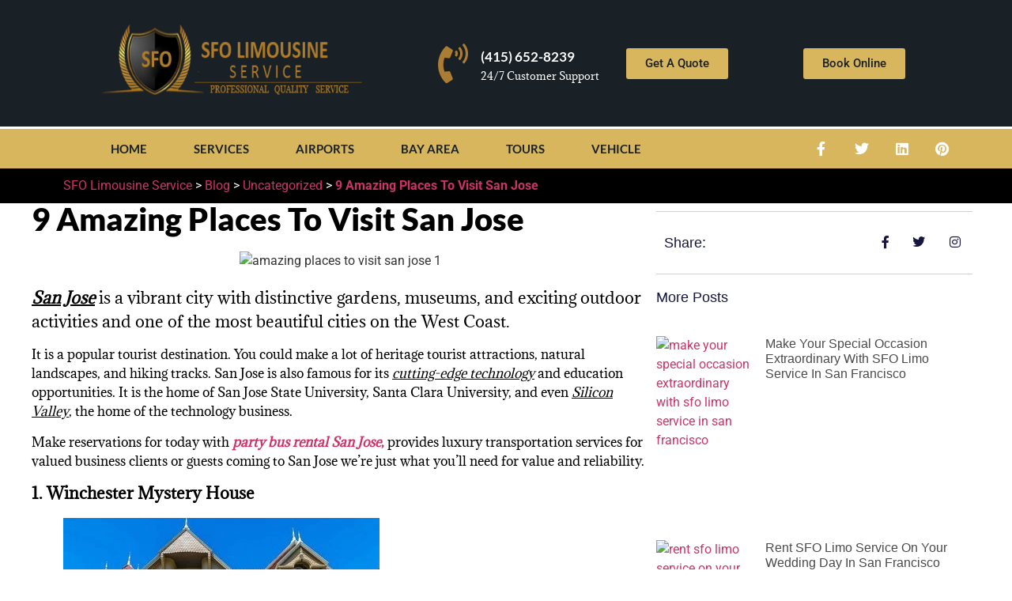

--- FILE ---
content_type: text/html; charset=UTF-8
request_url: https://sfolimousineairport.com/9-amazing-places-to-visit-san-jose/
body_size: 25608
content:
<!doctype html>
<html lang="en-US">
<head>
	<meta name="google-site-verification" content="2TvHijU1HEo-hslREuzvoL6sLmHvN2K-Owf21NA7a6E" />
	<meta charset="UTF-8">
	<meta name="viewport" content="width=device-width, initial-scale=1">
	<link rel="profile" href="https://gmpg.org/xfn/11">
	<title>9 Amazing Places To Visit San Jose - SFO Limousine Service</title>
	<style>img:is([sizes="auto" i], [sizes^="auto," i]) { contain-intrinsic-size: 3000px 1500px }</style>
	<meta name="description" content="San Jose is a vibrant city with distinctive gardens, museums, and exciting outdoor activities and one of the most beautiful cities on the West Coast.">
<meta name="robots" content="index, follow, max-snippet:-1, max-image-preview:large, max-video-preview:-1">
<link rel="canonical" href="https://sfolimousineairport.com/9-amazing-places-to-visit-san-jose/">
<meta property="og:url" content="https://sfolimousineairport.com/9-amazing-places-to-visit-san-jose/">
<meta property="og:site_name" content="SFO Limousine Service">
<meta property="og:locale" content="en_US">
<meta property="og:type" content="article">
<meta property="article:author" content="">
<meta property="article:publisher" content="">
<meta property="article:section" content="Uncategorized">
<meta property="article:tag" content="party bus rental san jose">
<meta property="article:tag" content="party bus san jose">
<meta property="og:title" content="9 Amazing Places To Visit San Jose - SFO Limousine Service">
<meta property="og:description" content="San Jose is a vibrant city with distinctive gardens, museums, and exciting outdoor activities and one of the most beautiful cities on the West Coast.">
<meta property="og:image" content="https://sfolimousineairport.com/wp-content/uploads/2022/12/Amazing-Places-To-Visit-San-Jose-1.webp">
<meta property="og:image:secure_url" content="https://sfolimousineairport.com/wp-content/uploads/2022/12/Amazing-Places-To-Visit-San-Jose-1.webp">
<meta property="og:image:width" content="1300">
<meta property="og:image:height" content="950">
<meta property="og:image:alt" content="amazing places to visit san jose 1">
<meta property="fb:pages" content="">
<meta property="fb:admins" content="">
<meta property="fb:app_id" content="">
<meta name="twitter:card" content="summary">
<meta name="twitter:site" content="">
<meta name="twitter:creator" content="">
<meta name="twitter:title" content="9 Amazing Places To Visit San Jose - SFO Limousine Service">
<meta name="twitter:description" content="San Jose is a vibrant city with distinctive gardens, museums, and exciting outdoor activities and one of the most beautiful cities on the West Coast.">
<meta name="twitter:image" content="https://sfolimousineairport.com/wp-content/uploads/2022/12/Amazing-Places-To-Visit-San-Jose-1-1024x748.webp">
<link rel="alternate" type="application/rss+xml" title="SFO Limousine Service &raquo; Feed" href="https://sfolimousineairport.com/feed/" />
<link rel="alternate" type="application/rss+xml" title="SFO Limousine Service &raquo; Comments Feed" href="https://sfolimousineairport.com/comments/feed/" />
<link rel="alternate" type="application/rss+xml" title="SFO Limousine Service &raquo; 9 Amazing Places To Visit San Jose Comments Feed" href="https://sfolimousineairport.com/9-amazing-places-to-visit-san-jose/feed/" />
<script>
window._wpemojiSettings = {"baseUrl":"https:\/\/s.w.org\/images\/core\/emoji\/16.0.1\/72x72\/","ext":".png","svgUrl":"https:\/\/s.w.org\/images\/core\/emoji\/16.0.1\/svg\/","svgExt":".svg","source":{"concatemoji":"https:\/\/sfolimousineairport.com\/wp-includes\/js\/wp-emoji-release.min.js?ver=6.8.3"}};
/*! This file is auto-generated */
!function(s,n){var o,i,e;function c(e){try{var t={supportTests:e,timestamp:(new Date).valueOf()};sessionStorage.setItem(o,JSON.stringify(t))}catch(e){}}function p(e,t,n){e.clearRect(0,0,e.canvas.width,e.canvas.height),e.fillText(t,0,0);var t=new Uint32Array(e.getImageData(0,0,e.canvas.width,e.canvas.height).data),a=(e.clearRect(0,0,e.canvas.width,e.canvas.height),e.fillText(n,0,0),new Uint32Array(e.getImageData(0,0,e.canvas.width,e.canvas.height).data));return t.every(function(e,t){return e===a[t]})}function u(e,t){e.clearRect(0,0,e.canvas.width,e.canvas.height),e.fillText(t,0,0);for(var n=e.getImageData(16,16,1,1),a=0;a<n.data.length;a++)if(0!==n.data[a])return!1;return!0}function f(e,t,n,a){switch(t){case"flag":return n(e,"\ud83c\udff3\ufe0f\u200d\u26a7\ufe0f","\ud83c\udff3\ufe0f\u200b\u26a7\ufe0f")?!1:!n(e,"\ud83c\udde8\ud83c\uddf6","\ud83c\udde8\u200b\ud83c\uddf6")&&!n(e,"\ud83c\udff4\udb40\udc67\udb40\udc62\udb40\udc65\udb40\udc6e\udb40\udc67\udb40\udc7f","\ud83c\udff4\u200b\udb40\udc67\u200b\udb40\udc62\u200b\udb40\udc65\u200b\udb40\udc6e\u200b\udb40\udc67\u200b\udb40\udc7f");case"emoji":return!a(e,"\ud83e\udedf")}return!1}function g(e,t,n,a){var r="undefined"!=typeof WorkerGlobalScope&&self instanceof WorkerGlobalScope?new OffscreenCanvas(300,150):s.createElement("canvas"),o=r.getContext("2d",{willReadFrequently:!0}),i=(o.textBaseline="top",o.font="600 32px Arial",{});return e.forEach(function(e){i[e]=t(o,e,n,a)}),i}function t(e){var t=s.createElement("script");t.src=e,t.defer=!0,s.head.appendChild(t)}"undefined"!=typeof Promise&&(o="wpEmojiSettingsSupports",i=["flag","emoji"],n.supports={everything:!0,everythingExceptFlag:!0},e=new Promise(function(e){s.addEventListener("DOMContentLoaded",e,{once:!0})}),new Promise(function(t){var n=function(){try{var e=JSON.parse(sessionStorage.getItem(o));if("object"==typeof e&&"number"==typeof e.timestamp&&(new Date).valueOf()<e.timestamp+604800&&"object"==typeof e.supportTests)return e.supportTests}catch(e){}return null}();if(!n){if("undefined"!=typeof Worker&&"undefined"!=typeof OffscreenCanvas&&"undefined"!=typeof URL&&URL.createObjectURL&&"undefined"!=typeof Blob)try{var e="postMessage("+g.toString()+"("+[JSON.stringify(i),f.toString(),p.toString(),u.toString()].join(",")+"));",a=new Blob([e],{type:"text/javascript"}),r=new Worker(URL.createObjectURL(a),{name:"wpTestEmojiSupports"});return void(r.onmessage=function(e){c(n=e.data),r.terminate(),t(n)})}catch(e){}c(n=g(i,f,p,u))}t(n)}).then(function(e){for(var t in e)n.supports[t]=e[t],n.supports.everything=n.supports.everything&&n.supports[t],"flag"!==t&&(n.supports.everythingExceptFlag=n.supports.everythingExceptFlag&&n.supports[t]);n.supports.everythingExceptFlag=n.supports.everythingExceptFlag&&!n.supports.flag,n.DOMReady=!1,n.readyCallback=function(){n.DOMReady=!0}}).then(function(){return e}).then(function(){var e;n.supports.everything||(n.readyCallback(),(e=n.source||{}).concatemoji?t(e.concatemoji):e.wpemoji&&e.twemoji&&(t(e.twemoji),t(e.wpemoji)))}))}((window,document),window._wpemojiSettings);
</script>

<style id='wp-emoji-styles-inline-css'>

	img.wp-smiley, img.emoji {
		display: inline !important;
		border: none !important;
		box-shadow: none !important;
		height: 1em !important;
		width: 1em !important;
		margin: 0 0.07em !important;
		vertical-align: -0.1em !important;
		background: none !important;
		padding: 0 !important;
	}
</style>
<link rel='stylesheet' id='wp-block-library-css' href='https://sfolimousineairport.com/wp-includes/css/dist/block-library/style.min.css?ver=6.8.3' media='all' />
<style id='global-styles-inline-css'>
:root{--wp--preset--aspect-ratio--square: 1;--wp--preset--aspect-ratio--4-3: 4/3;--wp--preset--aspect-ratio--3-4: 3/4;--wp--preset--aspect-ratio--3-2: 3/2;--wp--preset--aspect-ratio--2-3: 2/3;--wp--preset--aspect-ratio--16-9: 16/9;--wp--preset--aspect-ratio--9-16: 9/16;--wp--preset--color--black: #000000;--wp--preset--color--cyan-bluish-gray: #abb8c3;--wp--preset--color--white: #ffffff;--wp--preset--color--pale-pink: #f78da7;--wp--preset--color--vivid-red: #cf2e2e;--wp--preset--color--luminous-vivid-orange: #ff6900;--wp--preset--color--luminous-vivid-amber: #fcb900;--wp--preset--color--light-green-cyan: #7bdcb5;--wp--preset--color--vivid-green-cyan: #00d084;--wp--preset--color--pale-cyan-blue: #8ed1fc;--wp--preset--color--vivid-cyan-blue: #0693e3;--wp--preset--color--vivid-purple: #9b51e0;--wp--preset--gradient--vivid-cyan-blue-to-vivid-purple: linear-gradient(135deg,rgba(6,147,227,1) 0%,rgb(155,81,224) 100%);--wp--preset--gradient--light-green-cyan-to-vivid-green-cyan: linear-gradient(135deg,rgb(122,220,180) 0%,rgb(0,208,130) 100%);--wp--preset--gradient--luminous-vivid-amber-to-luminous-vivid-orange: linear-gradient(135deg,rgba(252,185,0,1) 0%,rgba(255,105,0,1) 100%);--wp--preset--gradient--luminous-vivid-orange-to-vivid-red: linear-gradient(135deg,rgba(255,105,0,1) 0%,rgb(207,46,46) 100%);--wp--preset--gradient--very-light-gray-to-cyan-bluish-gray: linear-gradient(135deg,rgb(238,238,238) 0%,rgb(169,184,195) 100%);--wp--preset--gradient--cool-to-warm-spectrum: linear-gradient(135deg,rgb(74,234,220) 0%,rgb(151,120,209) 20%,rgb(207,42,186) 40%,rgb(238,44,130) 60%,rgb(251,105,98) 80%,rgb(254,248,76) 100%);--wp--preset--gradient--blush-light-purple: linear-gradient(135deg,rgb(255,206,236) 0%,rgb(152,150,240) 100%);--wp--preset--gradient--blush-bordeaux: linear-gradient(135deg,rgb(254,205,165) 0%,rgb(254,45,45) 50%,rgb(107,0,62) 100%);--wp--preset--gradient--luminous-dusk: linear-gradient(135deg,rgb(255,203,112) 0%,rgb(199,81,192) 50%,rgb(65,88,208) 100%);--wp--preset--gradient--pale-ocean: linear-gradient(135deg,rgb(255,245,203) 0%,rgb(182,227,212) 50%,rgb(51,167,181) 100%);--wp--preset--gradient--electric-grass: linear-gradient(135deg,rgb(202,248,128) 0%,rgb(113,206,126) 100%);--wp--preset--gradient--midnight: linear-gradient(135deg,rgb(2,3,129) 0%,rgb(40,116,252) 100%);--wp--preset--font-size--small: 13px;--wp--preset--font-size--medium: 20px;--wp--preset--font-size--large: 36px;--wp--preset--font-size--x-large: 42px;--wp--preset--spacing--20: 0.44rem;--wp--preset--spacing--30: 0.67rem;--wp--preset--spacing--40: 1rem;--wp--preset--spacing--50: 1.5rem;--wp--preset--spacing--60: 2.25rem;--wp--preset--spacing--70: 3.38rem;--wp--preset--spacing--80: 5.06rem;--wp--preset--shadow--natural: 6px 6px 9px rgba(0, 0, 0, 0.2);--wp--preset--shadow--deep: 12px 12px 50px rgba(0, 0, 0, 0.4);--wp--preset--shadow--sharp: 6px 6px 0px rgba(0, 0, 0, 0.2);--wp--preset--shadow--outlined: 6px 6px 0px -3px rgba(255, 255, 255, 1), 6px 6px rgba(0, 0, 0, 1);--wp--preset--shadow--crisp: 6px 6px 0px rgba(0, 0, 0, 1);}:root { --wp--style--global--content-size: 800px;--wp--style--global--wide-size: 1200px; }:where(body) { margin: 0; }.wp-site-blocks > .alignleft { float: left; margin-right: 2em; }.wp-site-blocks > .alignright { float: right; margin-left: 2em; }.wp-site-blocks > .aligncenter { justify-content: center; margin-left: auto; margin-right: auto; }:where(.wp-site-blocks) > * { margin-block-start: 24px; margin-block-end: 0; }:where(.wp-site-blocks) > :first-child { margin-block-start: 0; }:where(.wp-site-blocks) > :last-child { margin-block-end: 0; }:root { --wp--style--block-gap: 24px; }:root :where(.is-layout-flow) > :first-child{margin-block-start: 0;}:root :where(.is-layout-flow) > :last-child{margin-block-end: 0;}:root :where(.is-layout-flow) > *{margin-block-start: 24px;margin-block-end: 0;}:root :where(.is-layout-constrained) > :first-child{margin-block-start: 0;}:root :where(.is-layout-constrained) > :last-child{margin-block-end: 0;}:root :where(.is-layout-constrained) > *{margin-block-start: 24px;margin-block-end: 0;}:root :where(.is-layout-flex){gap: 24px;}:root :where(.is-layout-grid){gap: 24px;}.is-layout-flow > .alignleft{float: left;margin-inline-start: 0;margin-inline-end: 2em;}.is-layout-flow > .alignright{float: right;margin-inline-start: 2em;margin-inline-end: 0;}.is-layout-flow > .aligncenter{margin-left: auto !important;margin-right: auto !important;}.is-layout-constrained > .alignleft{float: left;margin-inline-start: 0;margin-inline-end: 2em;}.is-layout-constrained > .alignright{float: right;margin-inline-start: 2em;margin-inline-end: 0;}.is-layout-constrained > .aligncenter{margin-left: auto !important;margin-right: auto !important;}.is-layout-constrained > :where(:not(.alignleft):not(.alignright):not(.alignfull)){max-width: var(--wp--style--global--content-size);margin-left: auto !important;margin-right: auto !important;}.is-layout-constrained > .alignwide{max-width: var(--wp--style--global--wide-size);}body .is-layout-flex{display: flex;}.is-layout-flex{flex-wrap: wrap;align-items: center;}.is-layout-flex > :is(*, div){margin: 0;}body .is-layout-grid{display: grid;}.is-layout-grid > :is(*, div){margin: 0;}body{padding-top: 0px;padding-right: 0px;padding-bottom: 0px;padding-left: 0px;}a:where(:not(.wp-element-button)){text-decoration: underline;}:root :where(.wp-element-button, .wp-block-button__link){background-color: #32373c;border-width: 0;color: #fff;font-family: inherit;font-size: inherit;line-height: inherit;padding: calc(0.667em + 2px) calc(1.333em + 2px);text-decoration: none;}.has-black-color{color: var(--wp--preset--color--black) !important;}.has-cyan-bluish-gray-color{color: var(--wp--preset--color--cyan-bluish-gray) !important;}.has-white-color{color: var(--wp--preset--color--white) !important;}.has-pale-pink-color{color: var(--wp--preset--color--pale-pink) !important;}.has-vivid-red-color{color: var(--wp--preset--color--vivid-red) !important;}.has-luminous-vivid-orange-color{color: var(--wp--preset--color--luminous-vivid-orange) !important;}.has-luminous-vivid-amber-color{color: var(--wp--preset--color--luminous-vivid-amber) !important;}.has-light-green-cyan-color{color: var(--wp--preset--color--light-green-cyan) !important;}.has-vivid-green-cyan-color{color: var(--wp--preset--color--vivid-green-cyan) !important;}.has-pale-cyan-blue-color{color: var(--wp--preset--color--pale-cyan-blue) !important;}.has-vivid-cyan-blue-color{color: var(--wp--preset--color--vivid-cyan-blue) !important;}.has-vivid-purple-color{color: var(--wp--preset--color--vivid-purple) !important;}.has-black-background-color{background-color: var(--wp--preset--color--black) !important;}.has-cyan-bluish-gray-background-color{background-color: var(--wp--preset--color--cyan-bluish-gray) !important;}.has-white-background-color{background-color: var(--wp--preset--color--white) !important;}.has-pale-pink-background-color{background-color: var(--wp--preset--color--pale-pink) !important;}.has-vivid-red-background-color{background-color: var(--wp--preset--color--vivid-red) !important;}.has-luminous-vivid-orange-background-color{background-color: var(--wp--preset--color--luminous-vivid-orange) !important;}.has-luminous-vivid-amber-background-color{background-color: var(--wp--preset--color--luminous-vivid-amber) !important;}.has-light-green-cyan-background-color{background-color: var(--wp--preset--color--light-green-cyan) !important;}.has-vivid-green-cyan-background-color{background-color: var(--wp--preset--color--vivid-green-cyan) !important;}.has-pale-cyan-blue-background-color{background-color: var(--wp--preset--color--pale-cyan-blue) !important;}.has-vivid-cyan-blue-background-color{background-color: var(--wp--preset--color--vivid-cyan-blue) !important;}.has-vivid-purple-background-color{background-color: var(--wp--preset--color--vivid-purple) !important;}.has-black-border-color{border-color: var(--wp--preset--color--black) !important;}.has-cyan-bluish-gray-border-color{border-color: var(--wp--preset--color--cyan-bluish-gray) !important;}.has-white-border-color{border-color: var(--wp--preset--color--white) !important;}.has-pale-pink-border-color{border-color: var(--wp--preset--color--pale-pink) !important;}.has-vivid-red-border-color{border-color: var(--wp--preset--color--vivid-red) !important;}.has-luminous-vivid-orange-border-color{border-color: var(--wp--preset--color--luminous-vivid-orange) !important;}.has-luminous-vivid-amber-border-color{border-color: var(--wp--preset--color--luminous-vivid-amber) !important;}.has-light-green-cyan-border-color{border-color: var(--wp--preset--color--light-green-cyan) !important;}.has-vivid-green-cyan-border-color{border-color: var(--wp--preset--color--vivid-green-cyan) !important;}.has-pale-cyan-blue-border-color{border-color: var(--wp--preset--color--pale-cyan-blue) !important;}.has-vivid-cyan-blue-border-color{border-color: var(--wp--preset--color--vivid-cyan-blue) !important;}.has-vivid-purple-border-color{border-color: var(--wp--preset--color--vivid-purple) !important;}.has-vivid-cyan-blue-to-vivid-purple-gradient-background{background: var(--wp--preset--gradient--vivid-cyan-blue-to-vivid-purple) !important;}.has-light-green-cyan-to-vivid-green-cyan-gradient-background{background: var(--wp--preset--gradient--light-green-cyan-to-vivid-green-cyan) !important;}.has-luminous-vivid-amber-to-luminous-vivid-orange-gradient-background{background: var(--wp--preset--gradient--luminous-vivid-amber-to-luminous-vivid-orange) !important;}.has-luminous-vivid-orange-to-vivid-red-gradient-background{background: var(--wp--preset--gradient--luminous-vivid-orange-to-vivid-red) !important;}.has-very-light-gray-to-cyan-bluish-gray-gradient-background{background: var(--wp--preset--gradient--very-light-gray-to-cyan-bluish-gray) !important;}.has-cool-to-warm-spectrum-gradient-background{background: var(--wp--preset--gradient--cool-to-warm-spectrum) !important;}.has-blush-light-purple-gradient-background{background: var(--wp--preset--gradient--blush-light-purple) !important;}.has-blush-bordeaux-gradient-background{background: var(--wp--preset--gradient--blush-bordeaux) !important;}.has-luminous-dusk-gradient-background{background: var(--wp--preset--gradient--luminous-dusk) !important;}.has-pale-ocean-gradient-background{background: var(--wp--preset--gradient--pale-ocean) !important;}.has-electric-grass-gradient-background{background: var(--wp--preset--gradient--electric-grass) !important;}.has-midnight-gradient-background{background: var(--wp--preset--gradient--midnight) !important;}.has-small-font-size{font-size: var(--wp--preset--font-size--small) !important;}.has-medium-font-size{font-size: var(--wp--preset--font-size--medium) !important;}.has-large-font-size{font-size: var(--wp--preset--font-size--large) !important;}.has-x-large-font-size{font-size: var(--wp--preset--font-size--x-large) !important;}
:root :where(.wp-block-pullquote){font-size: 1.5em;line-height: 1.6;}
</style>
<link rel='stylesheet' id='hello-elementor-css' href='https://sfolimousineairport.com/wp-content/themes/hello-elementor/assets/css/reset.css?ver=3.4.4' media='all' />
<link rel='stylesheet' id='hello-elementor-theme-style-css' href='https://sfolimousineairport.com/wp-content/themes/hello-elementor/assets/css/theme.css?ver=3.4.4' media='all' />
<link rel='stylesheet' id='hello-elementor-header-footer-css' href='https://sfolimousineairport.com/wp-content/themes/hello-elementor/assets/css/header-footer.css?ver=3.4.4' media='all' />
<link rel='stylesheet' id='elementor-frontend-css' href='https://sfolimousineairport.com/wp-content/plugins/elementor/assets/css/frontend.min.css?ver=3.30.1' media='all' />
<link rel='stylesheet' id='widget-image-css' href='https://sfolimousineairport.com/wp-content/plugins/elementor/assets/css/widget-image.min.css?ver=3.30.1' media='all' />
<link rel='stylesheet' id='widget-icon-box-css' href='https://sfolimousineairport.com/wp-content/plugins/elementor/assets/css/widget-icon-box.min.css?ver=3.30.1' media='all' />
<link rel='stylesheet' id='widget-nav-menu-css' href='https://sfolimousineairport.com/wp-content/plugins/elementor-pro/assets/css/widget-nav-menu.min.css?ver=3.26.0' media='all' />
<link rel='stylesheet' id='widget-social-icons-css' href='https://sfolimousineairport.com/wp-content/plugins/elementor/assets/css/widget-social-icons.min.css?ver=3.30.1' media='all' />
<link rel='stylesheet' id='e-apple-webkit-css' href='https://sfolimousineairport.com/wp-content/plugins/elementor/assets/css/conditionals/apple-webkit.min.css?ver=3.30.1' media='all' />
<link rel='stylesheet' id='swiper-css' href='https://sfolimousineairport.com/wp-content/plugins/elementor/assets/lib/swiper/v8/css/swiper.min.css?ver=8.4.5' media='all' />
<link rel='stylesheet' id='e-swiper-css' href='https://sfolimousineairport.com/wp-content/plugins/elementor/assets/css/conditionals/e-swiper.min.css?ver=3.30.1' media='all' />
<link rel='stylesheet' id='widget-image-box-css' href='https://sfolimousineairport.com/wp-content/plugins/elementor/assets/css/widget-image-box.min.css?ver=3.30.1' media='all' />
<link rel='stylesheet' id='widget-heading-css' href='https://sfolimousineairport.com/wp-content/plugins/elementor/assets/css/widget-heading.min.css?ver=3.30.1' media='all' />
<link rel='stylesheet' id='widget-icon-list-css' href='https://sfolimousineairport.com/wp-content/plugins/elementor/assets/css/widget-icon-list.min.css?ver=3.30.1' media='all' />
<link rel='stylesheet' id='widget-google_maps-css' href='https://sfolimousineairport.com/wp-content/plugins/elementor/assets/css/widget-google_maps.min.css?ver=3.30.1' media='all' />
<link rel='stylesheet' id='widget-posts-css' href='https://sfolimousineairport.com/wp-content/plugins/elementor-pro/assets/css/widget-posts.min.css?ver=3.26.0' media='all' />
<link rel='stylesheet' id='widget-form-css' href='https://sfolimousineairport.com/wp-content/plugins/elementor-pro/assets/css/widget-form.min.css?ver=3.26.0' media='all' />
<link rel='stylesheet' id='widget-post-navigation-css' href='https://sfolimousineairport.com/wp-content/plugins/elementor-pro/assets/css/widget-post-navigation.min.css?ver=3.26.0' media='all' />
<link rel='stylesheet' id='elementor-icons-css' href='https://sfolimousineairport.com/wp-content/plugins/elementor/assets/lib/eicons/css/elementor-icons.min.css?ver=5.43.0' media='all' />
<link rel='stylesheet' id='elementor-post-6-css' href='https://sfolimousineairport.com/wp-content/uploads/elementor/css/post-6.css?ver=1752010191' media='all' />
<link rel='stylesheet' id='elementor-post-57-css' href='https://sfolimousineairport.com/wp-content/uploads/elementor/css/post-57.css?ver=1752010193' media='all' />
<link rel='stylesheet' id='elementor-post-3521-css' href='https://sfolimousineairport.com/wp-content/uploads/elementor/css/post-3521.css?ver=1752010193' media='all' />
<link rel='stylesheet' id='elementor-post-1019-css' href='https://sfolimousineairport.com/wp-content/uploads/elementor/css/post-1019.css?ver=1752013334' media='all' />
<link rel='stylesheet' id='elementor-gf-local-lato-css' href='https://sfolimousineairport.com/wp-content/uploads/elementor/google-fonts/css/lato.css?ver=1752010199' media='all' />
<link rel='stylesheet' id='elementor-gf-local-reemkufi-css' href='https://sfolimousineairport.com/wp-content/uploads/elementor/google-fonts/css/reemkufi.css?ver=1752010203' media='all' />
<link rel='stylesheet' id='elementor-gf-local-adamina-css' href='https://sfolimousineairport.com/wp-content/uploads/elementor/google-fonts/css/adamina.css?ver=1752010203' media='all' />
<link rel='stylesheet' id='elementor-gf-local-roboto-css' href='https://sfolimousineairport.com/wp-content/uploads/elementor/google-fonts/css/roboto.css?ver=1752010245' media='all' />
<link rel='stylesheet' id='elementor-gf-local-playfairdisplay-css' href='https://sfolimousineairport.com/wp-content/uploads/elementor/google-fonts/css/playfairdisplay.css?ver=1752010262' media='all' />
<link rel='stylesheet' id='elementor-gf-local-merriweather-css' href='https://sfolimousineairport.com/wp-content/uploads/elementor/google-fonts/css/merriweather.css?ver=1752013353' media='all' />
<link rel='stylesheet' id='elementor-gf-local-montserrat-css' href='https://sfolimousineairport.com/wp-content/uploads/elementor/google-fonts/css/montserrat.css?ver=1752015913' media='all' />
<link rel='stylesheet' id='elementor-icons-shared-0-css' href='https://sfolimousineairport.com/wp-content/plugins/elementor/assets/lib/font-awesome/css/fontawesome.min.css?ver=5.15.3' media='all' />
<link rel='stylesheet' id='elementor-icons-fa-solid-css' href='https://sfolimousineairport.com/wp-content/plugins/elementor/assets/lib/font-awesome/css/solid.min.css?ver=5.15.3' media='all' />
<link rel='stylesheet' id='elementor-icons-fa-brands-css' href='https://sfolimousineairport.com/wp-content/plugins/elementor/assets/lib/font-awesome/css/brands.min.css?ver=5.15.3' media='all' />
<script src="https://sfolimousineairport.com/wp-includes/js/jquery/jquery.min.js?ver=3.7.1" id="jquery-core-js"></script>
<script src="https://sfolimousineairport.com/wp-includes/js/jquery/jquery-migrate.min.js?ver=3.4.1" id="jquery-migrate-js"></script>
<link rel="https://api.w.org/" href="https://sfolimousineairport.com/wp-json/" /><link rel="alternate" title="JSON" type="application/json" href="https://sfolimousineairport.com/wp-json/wp/v2/posts/3393" /><link rel="EditURI" type="application/rsd+xml" title="RSD" href="https://sfolimousineairport.com/xmlrpc.php?rsd" />
<meta name="generator" content="WordPress 6.8.3" />
<link rel='shortlink' href='https://sfolimousineairport.com/?p=3393' />
<link rel="alternate" title="oEmbed (JSON)" type="application/json+oembed" href="https://sfolimousineairport.com/wp-json/oembed/1.0/embed?url=https%3A%2F%2Fsfolimousineairport.com%2F9-amazing-places-to-visit-san-jose%2F" />
<link rel="alternate" title="oEmbed (XML)" type="text/xml+oembed" href="https://sfolimousineairport.com/wp-json/oembed/1.0/embed?url=https%3A%2F%2Fsfolimousineairport.com%2F9-amazing-places-to-visit-san-jose%2F&#038;format=xml" />
<meta name="generator" content="Elementor 3.30.1; features: additional_custom_breakpoints; settings: css_print_method-external, google_font-enabled, font_display-auto">
<meta name="google-site-verification" content="EEmzgAZPPrYuXkV6I_n2Ao3at3HJCBZPTfPwj4ONLbg" />
			<style>
				.e-con.e-parent:nth-of-type(n+4):not(.e-lazyloaded):not(.e-no-lazyload),
				.e-con.e-parent:nth-of-type(n+4):not(.e-lazyloaded):not(.e-no-lazyload) * {
					background-image: none !important;
				}
				@media screen and (max-height: 1024px) {
					.e-con.e-parent:nth-of-type(n+3):not(.e-lazyloaded):not(.e-no-lazyload),
					.e-con.e-parent:nth-of-type(n+3):not(.e-lazyloaded):not(.e-no-lazyload) * {
						background-image: none !important;
					}
				}
				@media screen and (max-height: 640px) {
					.e-con.e-parent:nth-of-type(n+2):not(.e-lazyloaded):not(.e-no-lazyload),
					.e-con.e-parent:nth-of-type(n+2):not(.e-lazyloaded):not(.e-no-lazyload) * {
						background-image: none !important;
					}
				}
			</style>
			<link rel="icon" href="https://sfolimousineairport.com/wp-content/uploads/2021/05/Site_Favicon.webp" sizes="32x32" />
<link rel="icon" href="https://sfolimousineairport.com/wp-content/uploads/2021/05/Site_Favicon.webp" sizes="192x192" />
<link rel="apple-touch-icon" href="https://sfolimousineairport.com/wp-content/uploads/2021/05/Site_Favicon.webp" />
<meta name="msapplication-TileImage" content="https://sfolimousineairport.com/wp-content/uploads/2021/05/Site_Favicon.webp" />
</head>
<body class="wp-singular post-template-default single single-post postid-3393 single-format-standard wp-custom-logo wp-embed-responsive wp-theme-hello-elementor hello-elementor-default elementor-default elementor-kit-6 elementor-page-1019">


<a class="skip-link screen-reader-text" href="#content">Skip to content</a>

		<div data-elementor-type="header" data-elementor-id="57" class="elementor elementor-57 elementor-location-header" data-elementor-post-type="elementor_library">
					<section class="elementor-section elementor-top-section elementor-element elementor-element-73bad23c elementor-section-height-min-height elementor-section-content-middle elementor-section-boxed elementor-section-height-default elementor-section-items-middle" data-id="73bad23c" data-element_type="section" data-settings="{&quot;background_background&quot;:&quot;classic&quot;}">
						<div class="elementor-container elementor-column-gap-no">
					<div class="elementor-column elementor-col-50 elementor-top-column elementor-element elementor-element-6864216b" data-id="6864216b" data-element_type="column">
			<div class="elementor-widget-wrap elementor-element-populated">
						<div class="elementor-element elementor-element-1715f6cf elementor-widget elementor-widget-theme-site-logo elementor-widget-image" data-id="1715f6cf" data-element_type="widget" data-widget_type="theme-site-logo.default">
				<div class="elementor-widget-container">
											<a href="https://sfolimousineairport.com">
			<img src="https://sfolimousineairport.com/wp-content/uploads/2021/05/sfo-Limousine-logo.webp" class="attachment-full size-full wp-image-61" alt="sfo-Limousine-logo" />				</a>
											</div>
				</div>
					</div>
		</div>
				<div class="elementor-column elementor-col-50 elementor-top-column elementor-element elementor-element-6ed1ff07" data-id="6ed1ff07" data-element_type="column">
			<div class="elementor-widget-wrap elementor-element-populated">
						<section class="elementor-section elementor-inner-section elementor-element elementor-element-58ea2e6a elementor-section-content-middle elementor-section-boxed elementor-section-height-default elementor-section-height-default" data-id="58ea2e6a" data-element_type="section" data-settings="{&quot;background_background&quot;:&quot;classic&quot;}">
						<div class="elementor-container elementor-column-gap-default">
					<div class="elementor-column elementor-col-33 elementor-inner-column elementor-element elementor-element-60b87680" data-id="60b87680" data-element_type="column">
			<div class="elementor-widget-wrap elementor-element-populated">
						<div class="elementor-element elementor-element-20efffd7 elementor-position-left elementor-vertical-align-middle elementor-view-default elementor-mobile-position-top elementor-widget elementor-widget-icon-box" data-id="20efffd7" data-element_type="widget" data-widget_type="icon-box.default">
				<div class="elementor-widget-container">
							<div class="elementor-icon-box-wrapper">

						<div class="elementor-icon-box-icon">
				<a href="tel:+14156528239" class="elementor-icon" tabindex="-1" aria-label="(415) 652-8239">
				<i aria-hidden="true" class="fas fa-phone-volume"></i>				</a>
			</div>
			
						<div class="elementor-icon-box-content">

									<h3 class="elementor-icon-box-title">
						<a href="tel:+14156528239" >
							(415) 652-8239						</a>
					</h3>
				
									<p class="elementor-icon-box-description">
						24/7 Customer Support					</p>
				
			</div>
			
		</div>
						</div>
				</div>
					</div>
		</div>
				<div class="elementor-column elementor-col-33 elementor-inner-column elementor-element elementor-element-459652e" data-id="459652e" data-element_type="column">
			<div class="elementor-widget-wrap elementor-element-populated">
						<div class="elementor-element elementor-element-095e7e6 elementor-widget elementor-widget-button" data-id="095e7e6" data-element_type="widget" data-widget_type="button.default">
				<div class="elementor-widget-container">
									<div class="elementor-button-wrapper">
					<a class="elementor-button elementor-button-link elementor-size-sm" href="https://sfolimousineairport.com/sfo-limo-service-quote/">
						<span class="elementor-button-content-wrapper">
									<span class="elementor-button-text">Get A Quote</span>
					</span>
					</a>
				</div>
								</div>
				</div>
					</div>
		</div>
				<div class="elementor-column elementor-col-33 elementor-inner-column elementor-element elementor-element-79558d23" data-id="79558d23" data-element_type="column">
			<div class="elementor-widget-wrap elementor-element-populated">
						<div class="elementor-element elementor-element-881a16b elementor-widget elementor-widget-button" data-id="881a16b" data-element_type="widget" data-widget_type="button.default">
				<div class="elementor-widget-container">
									<div class="elementor-button-wrapper">
					<a class="elementor-button elementor-button-link elementor-size-sm" href="https://sfolimousineairport.com/sfo-limo-service-book-online/">
						<span class="elementor-button-content-wrapper">
									<span class="elementor-button-text">Book Online</span>
					</span>
					</a>
				</div>
								</div>
				</div>
					</div>
		</div>
					</div>
		</section>
					</div>
		</div>
					</div>
		</section>
				<nav class="elementor-section elementor-top-section elementor-element elementor-element-5696851c elementor-section-content-middle elementor-section-boxed elementor-section-height-default elementor-section-height-default" data-id="5696851c" data-element_type="section" data-settings="{&quot;background_background&quot;:&quot;classic&quot;}">
						<div class="elementor-container elementor-column-gap-no">
					<div class="elementor-column elementor-col-50 elementor-top-column elementor-element elementor-element-69d60f96" data-id="69d60f96" data-element_type="column">
			<div class="elementor-widget-wrap elementor-element-populated">
						<div class="elementor-element elementor-element-5730ac2f elementor-nav-menu--stretch elementor-nav-menu__align-center elementor-nav-menu--dropdown-mobile elementor-nav-menu__text-align-aside elementor-nav-menu--toggle elementor-nav-menu--burger elementor-widget elementor-widget-nav-menu" data-id="5730ac2f" data-element_type="widget" data-settings="{&quot;full_width&quot;:&quot;stretch&quot;,&quot;layout&quot;:&quot;horizontal&quot;,&quot;submenu_icon&quot;:{&quot;value&quot;:&quot;&lt;i class=\&quot;fas fa-caret-down\&quot;&gt;&lt;\/i&gt;&quot;,&quot;library&quot;:&quot;fa-solid&quot;},&quot;toggle&quot;:&quot;burger&quot;}" data-widget_type="nav-menu.default">
				<div class="elementor-widget-container">
								<nav aria-label="Menu" class="elementor-nav-menu--main elementor-nav-menu__container elementor-nav-menu--layout-horizontal e--pointer-background e--animation-fade">
				<ul id="menu-1-5730ac2f" class="elementor-nav-menu"><li class="menu-item menu-item-type-post_type menu-item-object-page menu-item-home menu-item-11"><a href="https://sfolimousineairport.com/" class="elementor-item">Home</a></li>
<li class="menu-item menu-item-type-custom menu-item-object-custom menu-item-has-children menu-item-39"><a class="elementor-item">Services</a>
<ul class="sub-menu elementor-nav-menu--dropdown">
	<li class="menu-item menu-item-type-post_type menu-item-object-page menu-item-51"><a href="https://sfolimousineairport.com/sfo-corporate-limo-service/" class="elementor-sub-item">Corporate Limo Service</a></li>
	<li class="menu-item menu-item-type-post_type menu-item-object-page menu-item-747"><a href="https://sfolimousineairport.com/sfo-car-service/" class="elementor-sub-item">SFO Car Service</a></li>
	<li class="menu-item menu-item-type-post_type menu-item-object-page menu-item-746"><a href="https://sfolimousineairport.com/sfo-limousine-service/" class="elementor-sub-item">SFO Limousine Service</a></li>
	<li class="menu-item menu-item-type-post_type menu-item-object-page menu-item-50"><a href="https://sfolimousineairport.com/sfo-wedding-limousine/" class="elementor-sub-item">Wedding Limousine</a></li>
	<li class="menu-item menu-item-type-post_type menu-item-object-page menu-item-56"><a href="https://sfolimousineairport.com/sfo-prom-limousine/" class="elementor-sub-item">Prom Limousine</a></li>
	<li class="menu-item menu-item-type-post_type menu-item-object-page menu-item-748"><a href="https://sfolimousineairport.com/sfo-party-bus-limousine/" class="elementor-sub-item">SFO Party Bus</a></li>
	<li class="menu-item menu-item-type-post_type menu-item-object-page menu-item-49"><a href="https://sfolimousineairport.com/sfo-sporting-events-limo/" class="elementor-sub-item">SFO Sports Events</a></li>
</ul>
</li>
<li class="menu-item menu-item-type-post_type menu-item-object-page menu-item-has-children menu-item-44"><a href="https://sfolimousineairport.com/sfo-airport-transportation/" class="elementor-item">Airports</a>
<ul class="sub-menu elementor-nav-menu--dropdown">
	<li class="menu-item menu-item-type-post_type menu-item-object-page menu-item-48"><a href="https://sfolimousineairport.com/sfo-airport-limo/" class="elementor-sub-item">SFO Airport Limo</a></li>
	<li class="menu-item menu-item-type-post_type menu-item-object-page menu-item-52"><a href="https://sfolimousineairport.com/san-jose-airport-limo/" class="elementor-sub-item">SJC Airport Limo</a></li>
	<li class="menu-item menu-item-type-post_type menu-item-object-page menu-item-47"><a href="https://sfolimousineairport.com/oakland-airport-limo/" class="elementor-sub-item">OAK Airport Limo</a></li>
</ul>
</li>
<li class="menu-item menu-item-type-custom menu-item-object-custom menu-item-has-children menu-item-722"><a class="elementor-item">Bay Area</a>
<ul class="sub-menu elementor-nav-menu--dropdown">
	<li class="menu-item menu-item-type-post_type menu-item-object-page menu-item-725"><a href="https://sfolimousineairport.com/bay-area-limousine/" class="elementor-sub-item">Bay Area Limousine</a></li>
	<li class="menu-item menu-item-type-post_type menu-item-object-page menu-item-724"><a href="https://sfolimousineairport.com/bay-area-car-service/" class="elementor-sub-item">Bay Area Car Service</a></li>
	<li class="menu-item menu-item-type-post_type menu-item-object-page menu-item-723"><a href="https://sfolimousineairport.com/bay-area-party-bus/" class="elementor-sub-item">Bay Area Party Bus</a></li>
</ul>
</li>
<li class="menu-item menu-item-type-custom menu-item-object-custom menu-item-has-children menu-item-726"><a class="elementor-item">Tours</a>
<ul class="sub-menu elementor-nav-menu--dropdown">
	<li class="menu-item menu-item-type-post_type menu-item-object-page menu-item-730"><a href="https://sfolimousineairport.com/san-francisco-city-tours/" class="elementor-sub-item">San Francisco Tours/Sightseeing</a></li>
	<li class="menu-item menu-item-type-post_type menu-item-object-page menu-item-728"><a href="https://sfolimousineairport.com/bay-area-san-francisco-tours/" class="elementor-sub-item">Bay Area Tours/Sightseeing</a></li>
	<li class="menu-item menu-item-type-post_type menu-item-object-page menu-item-733"><a href="https://sfolimousineairport.com/napa-valley-wine-tours/" class="elementor-sub-item">Napa Valley Wine Tours</a></li>
	<li class="menu-item menu-item-type-post_type menu-item-object-page menu-item-732"><a href="https://sfolimousineairport.com/sonoma-wine-tours-limo/" class="elementor-sub-item">Sonoma Wine Tours</a></li>
	<li class="menu-item menu-item-type-post_type menu-item-object-page menu-item-731"><a href="https://sfolimousineairport.com/lake-tahoe-reno-tours/" class="elementor-sub-item">Lake Tahoe &#038; Reno Tours</a></li>
	<li class="menu-item menu-item-type-post_type menu-item-object-page menu-item-727"><a href="https://sfolimousineairport.com/great-america-marin-world-tours/" class="elementor-sub-item">Six Flags Limousine</a></li>
	<li class="menu-item menu-item-type-post_type menu-item-object-page menu-item-729"><a href="https://sfolimousineairport.com/carmel-monterey-tours/" class="elementor-sub-item">Carmel &#038; Monterey Tours</a></li>
</ul>
</li>
<li class="menu-item menu-item-type-post_type menu-item-object-page menu-item-46"><a href="https://sfolimousineairport.com/sfo-limo-car-vehicle/" class="elementor-item">Vehicle</a></li>
</ul>			</nav>
					<div class="elementor-menu-toggle" role="button" tabindex="0" aria-label="Menu Toggle" aria-expanded="false">
			<i aria-hidden="true" role="presentation" class="elementor-menu-toggle__icon--open eicon-menu-bar"></i><i aria-hidden="true" role="presentation" class="elementor-menu-toggle__icon--close eicon-close"></i>		</div>
					<nav class="elementor-nav-menu--dropdown elementor-nav-menu__container" aria-hidden="true">
				<ul id="menu-2-5730ac2f" class="elementor-nav-menu"><li class="menu-item menu-item-type-post_type menu-item-object-page menu-item-home menu-item-11"><a href="https://sfolimousineairport.com/" class="elementor-item" tabindex="-1">Home</a></li>
<li class="menu-item menu-item-type-custom menu-item-object-custom menu-item-has-children menu-item-39"><a class="elementor-item" tabindex="-1">Services</a>
<ul class="sub-menu elementor-nav-menu--dropdown">
	<li class="menu-item menu-item-type-post_type menu-item-object-page menu-item-51"><a href="https://sfolimousineairport.com/sfo-corporate-limo-service/" class="elementor-sub-item" tabindex="-1">Corporate Limo Service</a></li>
	<li class="menu-item menu-item-type-post_type menu-item-object-page menu-item-747"><a href="https://sfolimousineairport.com/sfo-car-service/" class="elementor-sub-item" tabindex="-1">SFO Car Service</a></li>
	<li class="menu-item menu-item-type-post_type menu-item-object-page menu-item-746"><a href="https://sfolimousineairport.com/sfo-limousine-service/" class="elementor-sub-item" tabindex="-1">SFO Limousine Service</a></li>
	<li class="menu-item menu-item-type-post_type menu-item-object-page menu-item-50"><a href="https://sfolimousineairport.com/sfo-wedding-limousine/" class="elementor-sub-item" tabindex="-1">Wedding Limousine</a></li>
	<li class="menu-item menu-item-type-post_type menu-item-object-page menu-item-56"><a href="https://sfolimousineairport.com/sfo-prom-limousine/" class="elementor-sub-item" tabindex="-1">Prom Limousine</a></li>
	<li class="menu-item menu-item-type-post_type menu-item-object-page menu-item-748"><a href="https://sfolimousineairport.com/sfo-party-bus-limousine/" class="elementor-sub-item" tabindex="-1">SFO Party Bus</a></li>
	<li class="menu-item menu-item-type-post_type menu-item-object-page menu-item-49"><a href="https://sfolimousineairport.com/sfo-sporting-events-limo/" class="elementor-sub-item" tabindex="-1">SFO Sports Events</a></li>
</ul>
</li>
<li class="menu-item menu-item-type-post_type menu-item-object-page menu-item-has-children menu-item-44"><a href="https://sfolimousineairport.com/sfo-airport-transportation/" class="elementor-item" tabindex="-1">Airports</a>
<ul class="sub-menu elementor-nav-menu--dropdown">
	<li class="menu-item menu-item-type-post_type menu-item-object-page menu-item-48"><a href="https://sfolimousineairport.com/sfo-airport-limo/" class="elementor-sub-item" tabindex="-1">SFO Airport Limo</a></li>
	<li class="menu-item menu-item-type-post_type menu-item-object-page menu-item-52"><a href="https://sfolimousineairport.com/san-jose-airport-limo/" class="elementor-sub-item" tabindex="-1">SJC Airport Limo</a></li>
	<li class="menu-item menu-item-type-post_type menu-item-object-page menu-item-47"><a href="https://sfolimousineairport.com/oakland-airport-limo/" class="elementor-sub-item" tabindex="-1">OAK Airport Limo</a></li>
</ul>
</li>
<li class="menu-item menu-item-type-custom menu-item-object-custom menu-item-has-children menu-item-722"><a class="elementor-item" tabindex="-1">Bay Area</a>
<ul class="sub-menu elementor-nav-menu--dropdown">
	<li class="menu-item menu-item-type-post_type menu-item-object-page menu-item-725"><a href="https://sfolimousineairport.com/bay-area-limousine/" class="elementor-sub-item" tabindex="-1">Bay Area Limousine</a></li>
	<li class="menu-item menu-item-type-post_type menu-item-object-page menu-item-724"><a href="https://sfolimousineairport.com/bay-area-car-service/" class="elementor-sub-item" tabindex="-1">Bay Area Car Service</a></li>
	<li class="menu-item menu-item-type-post_type menu-item-object-page menu-item-723"><a href="https://sfolimousineairport.com/bay-area-party-bus/" class="elementor-sub-item" tabindex="-1">Bay Area Party Bus</a></li>
</ul>
</li>
<li class="menu-item menu-item-type-custom menu-item-object-custom menu-item-has-children menu-item-726"><a class="elementor-item" tabindex="-1">Tours</a>
<ul class="sub-menu elementor-nav-menu--dropdown">
	<li class="menu-item menu-item-type-post_type menu-item-object-page menu-item-730"><a href="https://sfolimousineairport.com/san-francisco-city-tours/" class="elementor-sub-item" tabindex="-1">San Francisco Tours/Sightseeing</a></li>
	<li class="menu-item menu-item-type-post_type menu-item-object-page menu-item-728"><a href="https://sfolimousineairport.com/bay-area-san-francisco-tours/" class="elementor-sub-item" tabindex="-1">Bay Area Tours/Sightseeing</a></li>
	<li class="menu-item menu-item-type-post_type menu-item-object-page menu-item-733"><a href="https://sfolimousineairport.com/napa-valley-wine-tours/" class="elementor-sub-item" tabindex="-1">Napa Valley Wine Tours</a></li>
	<li class="menu-item menu-item-type-post_type menu-item-object-page menu-item-732"><a href="https://sfolimousineairport.com/sonoma-wine-tours-limo/" class="elementor-sub-item" tabindex="-1">Sonoma Wine Tours</a></li>
	<li class="menu-item menu-item-type-post_type menu-item-object-page menu-item-731"><a href="https://sfolimousineairport.com/lake-tahoe-reno-tours/" class="elementor-sub-item" tabindex="-1">Lake Tahoe &#038; Reno Tours</a></li>
	<li class="menu-item menu-item-type-post_type menu-item-object-page menu-item-727"><a href="https://sfolimousineairport.com/great-america-marin-world-tours/" class="elementor-sub-item" tabindex="-1">Six Flags Limousine</a></li>
	<li class="menu-item menu-item-type-post_type menu-item-object-page menu-item-729"><a href="https://sfolimousineairport.com/carmel-monterey-tours/" class="elementor-sub-item" tabindex="-1">Carmel &#038; Monterey Tours</a></li>
</ul>
</li>
<li class="menu-item menu-item-type-post_type menu-item-object-page menu-item-46"><a href="https://sfolimousineairport.com/sfo-limo-car-vehicle/" class="elementor-item" tabindex="-1">Vehicle</a></li>
</ul>			</nav>
						</div>
				</div>
					</div>
		</div>
				<div class="elementor-column elementor-col-50 elementor-top-column elementor-element elementor-element-64869ac3" data-id="64869ac3" data-element_type="column">
			<div class="elementor-widget-wrap elementor-element-populated">
						<div class="elementor-element elementor-element-7a18cd06 e-grid-align-right elementor-shape-rounded elementor-grid-0 elementor-widget elementor-widget-social-icons" data-id="7a18cd06" data-element_type="widget" data-widget_type="social-icons.default">
				<div class="elementor-widget-container">
							<div class="elementor-social-icons-wrapper elementor-grid" role="list">
							<span class="elementor-grid-item" role="listitem">
					<a class="elementor-icon elementor-social-icon elementor-social-icon-facebook-f elementor-repeater-item-320e991" href="https://www.facebook.com/SFO-Limousine-AirPort-110591858190955" target="_blank">
						<span class="elementor-screen-only">Facebook-f</span>
						<i class="fab fa-facebook-f"></i>					</a>
				</span>
							<span class="elementor-grid-item" role="listitem">
					<a class="elementor-icon elementor-social-icon elementor-social-icon-twitter elementor-repeater-item-1491259" href="https://twitter.com/airport_sfo" target="_blank">
						<span class="elementor-screen-only">Twitter</span>
						<i class="fab fa-twitter"></i>					</a>
				</span>
							<span class="elementor-grid-item" role="listitem">
					<a class="elementor-icon elementor-social-icon elementor-social-icon-linkedin elementor-repeater-item-0ea2679" href="https://www.linkedin.com/in/sfo-limousine-airport-17968822b/" target="_blank">
						<span class="elementor-screen-only">Linkedin</span>
						<i class="fab fa-linkedin"></i>					</a>
				</span>
							<span class="elementor-grid-item" role="listitem">
					<a class="elementor-icon elementor-social-icon elementor-social-icon-pinterest elementor-repeater-item-ef65a5a" href="https://www.pinterest.com/sfolimos/" target="_blank">
						<span class="elementor-screen-only">Pinterest</span>
						<i class="fab fa-pinterest"></i>					</a>
				</span>
					</div>
						</div>
				</div>
					</div>
		</div>
					</div>
		</nav>
				<section class="elementor-section elementor-top-section elementor-element elementor-element-8f94e94 elementor-section-boxed elementor-section-height-default elementor-section-height-default" data-id="8f94e94" data-element_type="section" data-settings="{&quot;background_background&quot;:&quot;classic&quot;}">
						<div class="elementor-container elementor-column-gap-default">
					<div class="elementor-column elementor-col-100 elementor-top-column elementor-element elementor-element-62dc37d" data-id="62dc37d" data-element_type="column">
			<div class="elementor-widget-wrap elementor-element-populated">
						<div class="elementor-element elementor-element-f103f3e breadcrumbs elementor-widget elementor-widget-wp-widget-bcn_widget" data-id="f103f3e" data-element_type="widget" data-widget_type="wp-widget-bcn_widget.default">
				<div class="elementor-widget-container">
					<div class="breadcrumbs" vocab="https://schema.org/" typeof="BreadcrumbList"><!-- Breadcrumb NavXT 7.4.1 -->
<span property="itemListElement" typeof="ListItem"><a property="item" typeof="WebPage" title="Go to SFO Limousine Service." href="https://sfolimousineairport.com" class="home" ><span property="name">SFO Limousine Service</span></a><meta property="position" content="1"></span> &gt; <span property="itemListElement" typeof="ListItem"><a property="item" typeof="WebPage" title="Go to Blog." href="https://sfolimousineairport.com/blog-sfo-limousine-service/" class="post-root post post-post" ><span property="name">Blog</span></a><meta property="position" content="2"></span> &gt; <span property="itemListElement" typeof="ListItem"><a property="item" typeof="WebPage" title="Go to the Uncategorized category archives." href="https://sfolimousineairport.com/category/uncategorized/" class="taxonomy category" ><span property="name">Uncategorized</span></a><meta property="position" content="3"></span> &gt; <span property="itemListElement" typeof="ListItem"><a property="item" typeof="WebPage" title="Go to 9 Amazing Places To Visit San Jose." href="https://sfolimousineairport.com/9-amazing-places-to-visit-san-jose/" class="post post-post current-item" aria-current="page"><span property="name"><strong>9 Amazing Places To Visit San Jose</strong></span></a><meta property="position" content="4"></span></div>				</div>
				</div>
					</div>
		</div>
					</div>
		</section>
				</div>
				<div data-elementor-type="single-post" data-elementor-id="1019" class="elementor elementor-1019 elementor-location-single post-3393 post type-post status-publish format-standard has-post-thumbnail hentry category-uncategorized tag-party-bus-rental-san-jose tag-party-bus-san-jose" data-elementor-post-type="elementor_library">
					<section class="elementor-section elementor-top-section elementor-element elementor-element-58b81ec2 elementor-section-boxed elementor-section-height-default elementor-section-height-default" data-id="58b81ec2" data-element_type="section">
						<div class="elementor-container elementor-column-gap-default">
					<div class="elementor-column elementor-col-50 elementor-top-column elementor-element elementor-element-1482d5f8" data-id="1482d5f8" data-element_type="column">
			<div class="elementor-widget-wrap elementor-element-populated">
						<div class="elementor-element elementor-element-7010496 elementor-widget elementor-widget-theme-post-title elementor-page-title elementor-widget-heading" data-id="7010496" data-element_type="widget" data-widget_type="theme-post-title.default">
				<div class="elementor-widget-container">
					<h1 class="elementor-heading-title elementor-size-default"><strong>9 Amazing Places To Visit San Jose</strong></h1>				</div>
				</div>
				<div class="elementor-element elementor-element-99b9aa3 elementor-widget elementor-widget-theme-post-featured-image elementor-widget-image" data-id="99b9aa3" data-element_type="widget" data-widget_type="theme-post-featured-image.default">
				<div class="elementor-widget-container">
															<img src="https://sfolimousineairport.com/wp-content/uploads/elementor/thumbs/Amazing-Places-To-Visit-San-Jose-1-pz23yatqm5lyur6tlnuaad759fpl82j43tfqu1wwaw.webp" title="Amazing Places To Visit San Jose 1" alt="amazing places to visit san jose 1" loading="lazy" />															</div>
				</div>
				<div class="elementor-element elementor-element-41dd6b6 elementor-widget elementor-widget-theme-post-content" data-id="41dd6b6" data-element_type="widget" data-widget_type="theme-post-content.default">
				<div class="elementor-widget-container">
					
<p class="has-medium-font-size"><strong><em><u>San Jose</u></em></strong> is a vibrant city with distinctive gardens, museums, and exciting outdoor activities and one of the most beautiful cities on the West Coast.</p>



<p>It is a popular tourist destination. You could make a lot of heritage tourist attractions, natural landscapes, and hiking tracks. San Jose is also famous for its <em><u>cutting-edge technology</u></em> and education opportunities. It is the home of San Jose State University, Santa Clara University, and even <em><u>Silicon Valley</u></em>, the home of the technology business.</p>



<p>Make reservations for today with <a href="https://sfolimousineairport.com/bay-area-party-bus/" target="_blank" rel="noreferrer noopener"><strong><em>party</em></strong><em> <strong>bus rental San Jose</strong></em><strong>,</strong></a> provides luxury transportation services for valued business clients or guests coming to San Jose we&#8217;re just what you&#8217;ll need for value and reliability.</p>



<p class="has-medium-font-size"><strong>1. Winchester Mystery House</strong></p>



<figure class="wp-block-image aligncenter size-full"><img fetchpriority="high" fetchpriority="high" decoding="async" width="400" height="300" src="https://sfolimousineairport.com/wp-content/uploads/2022/12/Winchester-Mystery-House-1.webp" alt="winchester mystery house 1" class="wp-image-3397" srcset="https://sfolimousineairport.com/wp-content/uploads/2022/12/Winchester-Mystery-House-1.webp 400w, https://sfolimousineairport.com/wp-content/uploads/2022/12/Winchester-Mystery-House-1-300x225.webp 300w" sizes="(max-width: 400px) 100vw, 400px" /><figcaption class="wp-element-caption">Winchester Mystery House</figcaption></figure>



<p>The Winchester Mystery House is a masterpiece which used to be the residence of Sara Winchester, widow of William Winchester of the Winchester Repeating Arms Company.</p>



<p><em><u>The home has over 2,000 doorways that could lead to nothing</u></em>, the 15-foot drop to the garden outside or even eight feet lower in a kitchen sink.</p>



<p>Winchester was fascinated by the number <strong><em>13</em></strong>, which included 13 bathrooms, 13 drain holes overflowing into the sink, 13 hanging hooks within the séance area, and 13 components of her will, <em>signed thirteen times</em>.&nbsp;</p>



<p>The labyrinth continued to be constructed for 38 years before the 1906 earthquake that kept Winchester inside one of the house&#8217;s rooms for several hours.</p>



<p class="has-medium-font-size"><strong>2. Rosicrucian Egyptian Museum</strong></p>



<figure class="wp-block-image aligncenter size-full"><img decoding="async" width="400" height="300" src="https://sfolimousineairport.com/wp-content/uploads/2022/12/Rosicrucian-egyptian-museum-1.webp" alt="rosicrucian egyptian museum 1" class="wp-image-3398" srcset="https://sfolimousineairport.com/wp-content/uploads/2022/12/Rosicrucian-egyptian-museum-1.webp 400w, https://sfolimousineairport.com/wp-content/uploads/2022/12/Rosicrucian-egyptian-museum-1-300x225.webp 300w" sizes="(max-width: 400px) 100vw, 400px" /><figcaption class="wp-element-caption">Rosicrucian Egyptian museum</figcaption></figure>



<p>The Rosicrucian Egyptian Museum is impressive. It is a museum dedicated to ancient Egypt with the most extensive collection of ancient Egyptian artifacts found in Western North America.</p>



<p>The most important objects are mummies, such as <em><u>Usermontu&#8217;s mummy</u></em>. This museum isn&#8217;t one for the faint of heart or death adverse since it goes right into the glory, practical information regarding burials.</p>



<p>The Rosicrucian Park, where the Rosicrucian Egyptian Museum is situated, is decorated in an Egyptian style, featuring Egyptian structures and palm trees that set the stage.</p>



<p class="has-medium-font-size"><strong>3. The Tech Interactive</strong></p>



<figure class="wp-block-image aligncenter size-full"><img decoding="async" width="400" height="300" src="https://sfolimousineairport.com/wp-content/uploads/2022/12/The-Tech-Interactive-1.webp" alt="the tech interactive 1" class="wp-image-3399" srcset="https://sfolimousineairport.com/wp-content/uploads/2022/12/The-Tech-Interactive-1.webp 400w, https://sfolimousineairport.com/wp-content/uploads/2022/12/The-Tech-Interactive-1-300x225.webp 300w" sizes="(max-width: 400px) 100vw, 400px" /><figcaption class="wp-element-caption">The Tech Interactive</figcaption></figure>



<p>The family-friendly science and technology museum focuses on <em><u>hands-on activities</u></em>, including labs with experimental designs and challenges.</p>



<p>Tech Interactive aims to ignite the creativity by providing exhibits and experiences that allow visitors to discover, <em><u>play and design</u></em> through technology.</p>



<p>It is in the middle of all its Downtown San Jose action. The museum offers all kinds of labs for explore for you instead of feeding irrelevant information.</p>



<p>The museum can entertain people of all ages; therefore, mark it as a top choice for your next trip to San Jose.</p>



<p class="has-medium-font-size">4. <strong>Institute of Contemporary Art</strong></p>



<figure class="wp-block-image aligncenter size-full"><img loading="lazy" loading="lazy" decoding="async" width="400" height="300" src="https://sfolimousineairport.com/wp-content/uploads/2022/12/institute-of-contemporary-art-1.webp" alt="institute of contemporary art 1" class="wp-image-3400" srcset="https://sfolimousineairport.com/wp-content/uploads/2022/12/institute-of-contemporary-art-1.webp 400w, https://sfolimousineairport.com/wp-content/uploads/2022/12/institute-of-contemporary-art-1-300x225.webp 300w" sizes="(max-width: 400px) 100vw, 400px" /><figcaption class="wp-element-caption">Institute of Contemporary Art</figcaption></figure>



<p>If you&#8217;re an art lover, you must spend time exploring Downtown San Jose at one of the numerous art galleries. San Jose&#8217;s Institute of Contemporary Art is an ideal for browsing and admiring.</p>



<p>It is divided into <em><u>three different galleries</u></em> certain pieces are permanent, so the San Jose Institute is always vibrant and new.</p>



<p>The Institute is home to many local artists and less well-known artists. The Institute has also shown <em><u>video games</u></em> and <em><u>LED light exhibitions</u></em>.</p>



<p>It is enjoyable, affordable, and suitable for amusement at any time of the year. The Institute is certainly a <em><u>must-see</u></em> to add to your travel plans.</p>



<p class="has-medium-font-size"><strong>5. Cathedral Basilica of St Joseph</strong></p>



<figure class="wp-block-image aligncenter size-full"><img loading="lazy" loading="lazy" decoding="async" width="400" height="300" src="https://sfolimousineairport.com/wp-content/uploads/2022/12/Cathedral-Basilica-of-St-Joseph-1.webp" alt="cathedral basilica of st joseph 1" class="wp-image-3401" srcset="https://sfolimousineairport.com/wp-content/uploads/2022/12/Cathedral-Basilica-of-St-Joseph-1.webp 400w, https://sfolimousineairport.com/wp-content/uploads/2022/12/Cathedral-Basilica-of-St-Joseph-1-300x225.webp 300w" sizes="(max-width: 400px) 100vw, 400px" /><figcaption class="wp-element-caption">Cathedral Basilica of St Joseph</figcaption></figure>



<p>It is undoubtedly one of the most beautiful structures in San Jose. This Catholic Cathedral is full of typical extravagance also with incredible architectural details and features of sacred significance.</p>



<p>It is particularly impressive and was built in <em><u>1886</u></em>. It&#8217;s hard to imagine it from its impeccable condition. Ceilings are <em><u>gold-plated</u></em>. With stained glass windows, religious statues, and a serene ambiance, the cathedral will be able to delight you, regardless of your religion.</p>



<p>An excursion is the most effective way to appreciate the magnificence and beauty of The Cathedral Basilica of St Joseph.</p>



<p class="has-medium-font-size"><strong>6. Almaden Quicksilver County Park</strong></p>



<figure class="wp-block-image aligncenter size-full"><img loading="lazy" loading="lazy" decoding="async" width="400" height="300" src="https://sfolimousineairport.com/wp-content/uploads/2022/12/Almaden-Quicksilver-County-Park-1.webp" alt="almaden quicksilver county park 1" class="wp-image-3402" srcset="https://sfolimousineairport.com/wp-content/uploads/2022/12/Almaden-Quicksilver-County-Park-1.webp 400w, https://sfolimousineairport.com/wp-content/uploads/2022/12/Almaden-Quicksilver-County-Park-1-300x225.webp 300w" sizes="(max-width: 400px) 100vw, 400px" /><figcaption class="wp-element-caption">Almaden Quicksilver County Park</figcaption></figure>



<p>Sometimes, you want to return to nature but not &#8220;escape&#8221; far enough. Almaden Quicksilver County Park in San Jose is the best solution to this dilemma.</p>



<p>The Mockingbird Hill Entrance to the park is only a 20-minute drive south of San Jose City Center. It is perfect for <em><u>hiking to picturesque views</u></em> and is rich in <em><u>mining heritage</u></em>. This park is ideal for those who love mountains and historical sites.</p>



<p>Almaden Quicksilver County Park has over forty miles of trails for hiking and 30 miles of Bridleways. You can walk through the park on foot or arrange an excursion with the local stables. In either case, the park can be accessible for a day of activities.</p>



<p class="has-medium-font-size"><strong>7. San Jose Flea Market</strong></p>



<figure class="wp-block-image aligncenter size-full"><img loading="lazy" loading="lazy" decoding="async" width="400" height="300" src="https://sfolimousineairport.com/wp-content/uploads/2022/12/San-Jose-flea-market-1.webp" alt="san jose flea market 1" class="wp-image-3403" srcset="https://sfolimousineairport.com/wp-content/uploads/2022/12/San-Jose-flea-market-1.webp 400w, https://sfolimousineairport.com/wp-content/uploads/2022/12/San-Jose-flea-market-1-300x225.webp 300w" sizes="(max-width: 400px) 100vw, 400px" /><figcaption class="wp-element-caption">San Jose Flea Market</figcaption></figure>



<p>San Jose Flea Market is more of a place for culture in the same way as it&#8217;s a marketplace. You&#8217;ll find all the stalls offering various goods to purchase. You&#8217;ll also find <em><u>dancing lessons</u></em>, <em><u>trivia activities, </u></em>and an <em><u>outdoor beer garden</u></em>.</p>



<p>San Jose Flea Market has everything, including <em><u>live music</u></em>. The market features a stage where local musicians can entertain customers; typically, this stage is the focus of some gatherings.</p>



<p>Going to the market is an enjoyable activity during your visit to San Jose, whether you wish to shop or take in the atmosphere.</p>



<p class="has-medium-font-size"><strong>8. California Theatre</strong></p>



<figure class="wp-block-image aligncenter size-full"><img loading="lazy" loading="lazy" decoding="async" width="400" height="300" src="https://sfolimousineairport.com/wp-content/uploads/2022/12/California-Theater-1.webp" alt="california theater 1" class="wp-image-3404" srcset="https://sfolimousineairport.com/wp-content/uploads/2022/12/California-Theater-1.webp 400w, https://sfolimousineairport.com/wp-content/uploads/2022/12/California-Theater-1-300x225.webp 300w" sizes="(max-width: 400px) 100vw, 400px" /><figcaption class="wp-element-caption">California Theater</figcaption></figure>



<p>The picture house, built in the 1920s, is beautiful and hosts concerts, plays, and live performances. It&#8217;s got that sophisticated and intimate feeling, with seats with a curved stage that you can almost feel if you try.</p>



<p>If you&#8217;re looking for a classic theater experience, a night out at this theater ticks all the boxes. You can look up the coming schedule to find out what shows coincide with your dates. The theater has staged performances of the <em><u>West Side Story play</u></em>, <em><u>Die Fledermaus opera</u></em>.</p>



<p class="has-medium-font-size"><strong>9. Sierra Vista Open Space Preserve</strong></p>



<figure class="wp-block-image aligncenter size-full"><img loading="lazy" loading="lazy" decoding="async" width="400" height="300" src="https://sfolimousineairport.com/wp-content/uploads/2022/12/Sierra-Vista-Open-Space-Preserve-1.webp" alt="sierra vista open space preserve 1" class="wp-image-3405" srcset="https://sfolimousineairport.com/wp-content/uploads/2022/12/Sierra-Vista-Open-Space-Preserve-1.webp 400w, https://sfolimousineairport.com/wp-content/uploads/2022/12/Sierra-Vista-Open-Space-Preserve-1-300x225.webp 300w" sizes="(max-width: 400px) 100vw, 400px" /><figcaption class="wp-element-caption">Sierra Vista Open Space Preserve</figcaption></figure>



<p>The nature preserve provides sweeping panoramic views over the valley and is home to various endangered species of wildlife.</p>



<p>While hiking, visitors must be alert for <em><u>red-tailed hawks</u></em>, <em><u>wildflowers</u></em>, <em><u>bobcats</u></em>, and acorn woodpeckers.</p>



<p>It is recommended to walk the <strong><em><u>Aquila Loop Trail</u></em></strong> in the preserve is suggested for novices as well as families with children. Other trails allow <em><u>cycling</u></em>, <em><u>mountain hiking</u></em>, and <em><u>horseback riding</u></em>.</p>



<h2 class="wp-block-heading"><strong>&nbsp;</strong></h2>



<h3 class="has-medium-font-size wp-block-heading"><strong>Conclusion</strong></h3>



<p>You can also book us for any occasion, such as a Bay Area tour, bachelor&#8217;s or wedding party, anniversary party, or another special event. <a href="https://sfolimousineairport.com/bay-area-party-bus/" target="_blank" rel="noreferrer noopener"><strong><em>Party bus rental San Jose</em></strong></a><strong>, </strong>have many party buses, limousines, and car services.</p>



<p>You can reach me at<a href="tel:%20(415-652-8239)" target="_blank" rel="noreferrer noopener">&nbsp;<strong>(415) 652-8239</strong></a> &nbsp;if you have any questions.</p>
				</div>
				</div>
					</div>
		</div>
				<div class="elementor-column elementor-col-50 elementor-top-column elementor-element elementor-element-7d60ea4c" data-id="7d60ea4c" data-element_type="column">
			<div class="elementor-widget-wrap elementor-element-populated">
						<section class="elementor-section elementor-inner-section elementor-element elementor-element-37af88f elementor-section-boxed elementor-section-height-default elementor-section-height-default" data-id="37af88f" data-element_type="section">
						<div class="elementor-container elementor-column-gap-default">
					<div class="elementor-column elementor-col-50 elementor-inner-column elementor-element elementor-element-7526bd3c" data-id="7526bd3c" data-element_type="column">
			<div class="elementor-widget-wrap elementor-element-populated">
						<div class="elementor-element elementor-element-67628a7b elementor-widget elementor-widget-heading" data-id="67628a7b" data-element_type="widget" data-widget_type="heading.default">
				<div class="elementor-widget-container">
					<h2 class="elementor-heading-title elementor-size-default">Share:</h2>				</div>
				</div>
					</div>
		</div>
				<div class="elementor-column elementor-col-50 elementor-inner-column elementor-element elementor-element-50dcf3a6" data-id="50dcf3a6" data-element_type="column">
			<div class="elementor-widget-wrap elementor-element-populated">
						<div class="elementor-element elementor-element-48ee956b elementor-icon-list--layout-inline elementor-align-right elementor-mobile-align-center elementor-list-item-link-full_width elementor-widget elementor-widget-icon-list" data-id="48ee956b" data-element_type="widget" data-widget_type="icon-list.default">
				<div class="elementor-widget-container">
							<ul class="elementor-icon-list-items elementor-inline-items">
							<li class="elementor-icon-list-item elementor-inline-item">
											<a href="https://www.facebook.com/dtwtaxilimo">

												<span class="elementor-icon-list-icon">
							<i aria-hidden="true" class="fab fa-facebook-f"></i>						</span>
										<span class="elementor-icon-list-text"></span>
											</a>
									</li>
								<li class="elementor-icon-list-item elementor-inline-item">
											<a href="https://twitter.com/TaxiDtw">

												<span class="elementor-icon-list-icon">
							<i aria-hidden="true" class="fab fa-twitter"></i>						</span>
										<span class="elementor-icon-list-text"></span>
											</a>
									</li>
								<li class="elementor-icon-list-item elementor-inline-item">
											<a href="https://www.instagram.com/dtwtaxilimo/">

												<span class="elementor-icon-list-icon">
							<i aria-hidden="true" class="fab fa-instagram"></i>						</span>
										<span class="elementor-icon-list-text"></span>
											</a>
									</li>
						</ul>
						</div>
				</div>
					</div>
		</div>
					</div>
		</section>
				<div class="elementor-element elementor-element-392dfbd0 elementor-widget elementor-widget-heading" data-id="392dfbd0" data-element_type="widget" data-widget_type="heading.default">
				<div class="elementor-widget-container">
					<h2 class="elementor-heading-title elementor-size-default">More Posts</h2>				</div>
				</div>
				<div class="elementor-element elementor-element-376ce911 elementor-grid-1 elementor-posts--thumbnail-left elementor-grid-tablet-2 elementor-grid-mobile-1 elementor-widget elementor-widget-posts" data-id="376ce911" data-element_type="widget" data-settings="{&quot;classic_columns&quot;:&quot;1&quot;,&quot;classic_columns_tablet&quot;:&quot;2&quot;,&quot;classic_columns_mobile&quot;:&quot;1&quot;,&quot;classic_row_gap&quot;:{&quot;unit&quot;:&quot;px&quot;,&quot;size&quot;:35,&quot;sizes&quot;:[]},&quot;classic_row_gap_tablet&quot;:{&quot;unit&quot;:&quot;px&quot;,&quot;size&quot;:&quot;&quot;,&quot;sizes&quot;:[]},&quot;classic_row_gap_mobile&quot;:{&quot;unit&quot;:&quot;px&quot;,&quot;size&quot;:&quot;&quot;,&quot;sizes&quot;:[]}}" data-widget_type="posts.classic">
				<div class="elementor-widget-container">
							<div class="elementor-posts-container elementor-posts elementor-posts--skin-classic elementor-grid">
				<article class="elementor-post elementor-grid-item post-6051 post type-post status-publish format-standard has-post-thumbnail hentry category-sfo-limo-service">
				<a class="elementor-post__thumbnail__link" href="https://sfolimousineairport.com/make-your-special-occasion-extraordinary-with-sfo-limo-service-in-san-francisco/" tabindex="-1" >
			<div class="elementor-post__thumbnail"><img loading="lazy" width="300" height="157" src="https://sfolimousineairport.com/wp-content/uploads/2024/01/Make-Your-Special-Occasion-Extraordinary-with-SFO-Limo-Service-in-San-Francisco-300x157.webp" class="attachment-medium size-medium wp-image-6058" alt="make your special occasion extraordinary with sfo limo service in san francisco" /></div>
		</a>
				<div class="elementor-post__text">
				<h3 class="elementor-post__title">
			<a href="https://sfolimousineairport.com/make-your-special-occasion-extraordinary-with-sfo-limo-service-in-san-francisco/" >
				Make Your Special Occasion Extraordinary with SFO Limo Service in San Francisco			</a>
		</h3>
				</div>
				</article>
				<article class="elementor-post elementor-grid-item post-6043 post type-post status-publish format-standard has-post-thumbnail hentry category-sfo-limo-service">
				<a class="elementor-post__thumbnail__link" href="https://sfolimousineairport.com/rent-sfo-limo-service-on-your-wedding-day-in-san-francisco/" tabindex="-1" >
			<div class="elementor-post__thumbnail"><img loading="lazy" width="300" height="157" src="https://sfolimousineairport.com/wp-content/uploads/2024/01/Rent-SFO-Limo-Service-on-Your-Wedding-Day-in-San-Francisco-300x157.webp" class="attachment-medium size-medium wp-image-6050" alt="rent sfo limo service on your wedding day in san francisco" /></div>
		</a>
				<div class="elementor-post__text">
				<h3 class="elementor-post__title">
			<a href="https://sfolimousineairport.com/rent-sfo-limo-service-on-your-wedding-day-in-san-francisco/" >
				Rent SFO Limo Service on Your Wedding Day in San Francisco			</a>
		</h3>
				</div>
				</article>
				<article class="elementor-post elementor-grid-item post-6034 post type-post status-publish format-standard has-post-thumbnail hentry category-executive-car-service category-uncategorized">
				<a class="elementor-post__thumbnail__link" href="https://sfolimousineairport.com/how-sfo-limousine-service-redefines-travel-comfort-class/" tabindex="-1" >
			<div class="elementor-post__thumbnail"><img loading="lazy" width="300" height="157" src="https://sfolimousineairport.com/wp-content/uploads/2024/01/How-SFO-Limousine-Service-Redefines-Travel-Comfort-Class-300x157.webp" class="attachment-medium size-medium wp-image-6041" alt="how sfo limousine service redefines travel comfort &amp; class!" /></div>
		</a>
				<div class="elementor-post__text">
				<h3 class="elementor-post__title">
			<a href="https://sfolimousineairport.com/how-sfo-limousine-service-redefines-travel-comfort-class/" >
				How SFO Limousine Service Redefines Travel Comfort &amp; Class!			</a>
		</h3>
				</div>
				</article>
				<article class="elementor-post elementor-grid-item post-6027 post type-post status-publish format-standard has-post-thumbnail hentry category-san-francisco-city-tour">
				<a class="elementor-post__thumbnail__link" href="https://sfolimousineairport.com/explore-san-francisco-city-with-sfo-limousine-service/" tabindex="-1" >
			<div class="elementor-post__thumbnail"><img loading="lazy" width="300" height="158" src="https://sfolimousineairport.com/wp-content/uploads/2024/01/Explore-San-Francisco-City-with-SFO-Limousine-Service-300x158.webp" class="attachment-medium size-medium wp-image-6030" alt="explore san francisco city with sfo limousine service" /></div>
		</a>
				<div class="elementor-post__text">
				<h3 class="elementor-post__title">
			<a href="https://sfolimousineairport.com/explore-san-francisco-city-with-sfo-limousine-service/" >
				Explore San Francisco City with SFO Limousine Service			</a>
		</h3>
				</div>
				</article>
				</div>
		
						</div>
				</div>
				<div class="elementor-element elementor-element-326d71f2 elementor-widget elementor-widget-wp-widget-categories" data-id="326d71f2" data-element_type="widget" data-widget_type="wp-widget-categories.default">
				<div class="elementor-widget-container">
					<h5>Blog Categaries</h5><form action="https://sfolimousineairport.com" method="get"><label class="screen-reader-text" for="cat">Blog Categaries</label><select  name='cat' id='cat' class='postform'>
	<option value='-1'>Select Category</option>
	<option class="level-0" value="8">Airports</option>
	<option class="level-1" value="11">&nbsp;&nbsp;&nbsp;Oakland Airport</option>
	<option class="level-1" value="9">&nbsp;&nbsp;&nbsp;San Francisco Airport</option>
	<option class="level-0" value="7">Blog</option>
	<option class="level-1" value="15">&nbsp;&nbsp;&nbsp;Events</option>
	<option class="level-1" value="13">&nbsp;&nbsp;&nbsp;Executive Car Service</option>
	<option class="level-1" value="12">&nbsp;&nbsp;&nbsp;San Francisco City Tour</option>
	<option class="level-1" value="37">&nbsp;&nbsp;&nbsp;SFO Limo Service</option>
	<option class="level-1" value="14">&nbsp;&nbsp;&nbsp;Wine Tour</option>
	<option class="level-0" value="33">Party Bus</option>
	<option class="level-0" value="1">Uncategorized</option>
</select>
</form><script>
(function() {
	var dropdown = document.getElementById( "cat" );
	function onCatChange() {
		if ( dropdown.options[ dropdown.selectedIndex ].value > 0 ) {
			dropdown.parentNode.submit();
		}
	}
	dropdown.onchange = onCatChange;
})();
</script>
				</div>
				</div>
				<section class="elementor-section elementor-inner-section elementor-element elementor-element-6e74a7a1 elementor-section-boxed elementor-section-height-default elementor-section-height-default" data-id="6e74a7a1" data-element_type="section" data-settings="{&quot;background_background&quot;:&quot;classic&quot;}">
						<div class="elementor-container elementor-column-gap-default">
					<div class="elementor-column elementor-col-100 elementor-inner-column elementor-element elementor-element-1128028e" data-id="1128028e" data-element_type="column">
			<div class="elementor-widget-wrap elementor-element-populated">
						<div class="elementor-element elementor-element-1bd4a8ed elementor-widget elementor-widget-heading" data-id="1bd4a8ed" data-element_type="widget" data-widget_type="heading.default">
				<div class="elementor-widget-container">
					<h3 class="elementor-heading-title elementor-size-default">Send Us A Message</h3>				</div>
				</div>
				<div class="elementor-element elementor-element-50a6e3f elementor-button-align-end elementor-widget elementor-widget-form" data-id="50a6e3f" data-element_type="widget" data-settings="{&quot;step_next_label&quot;:&quot;Next&quot;,&quot;step_previous_label&quot;:&quot;Previous&quot;,&quot;button_width&quot;:&quot;100&quot;,&quot;step_type&quot;:&quot;number_text&quot;,&quot;step_icon_shape&quot;:&quot;circle&quot;}" data-widget_type="form.default">
				<div class="elementor-widget-container">
							<form class="elementor-form" method="post" name="New Form">
			<input type="hidden" name="post_id" value="1019"/>
			<input type="hidden" name="form_id" value="50a6e3f"/>
			<input type="hidden" name="referer_title" value="9 Amazing Places To Visit San Jose" />

							<input type="hidden" name="queried_id" value="3393"/>
			
			<div class="elementor-form-fields-wrapper elementor-labels-">
								<div class="elementor-field-type-text elementor-field-group elementor-column elementor-field-group-name elementor-col-100">
												<label for="form-field-name" class="elementor-field-label elementor-screen-only">
								Full Name							</label>
														<input size="1" type="text" name="form_fields[name]" id="form-field-name" class="elementor-field elementor-size-sm  elementor-field-textual" placeholder="Full Name">
											</div>
								<div class="elementor-field-type-tel elementor-field-group elementor-column elementor-field-group-email elementor-col-100 elementor-field-required">
												<label for="form-field-email" class="elementor-field-label elementor-screen-only">
								Phone							</label>
								<input size="1" type="tel" name="form_fields[email]" id="form-field-email" class="elementor-field elementor-size-sm  elementor-field-textual" placeholder="Phone" required="required" aria-required="true" pattern="[0-9()#&amp;+*-=.]+" title="Only numbers and phone characters (#, -, *, etc) are accepted.">

						</div>
								<div class="elementor-field-type-email elementor-field-group elementor-column elementor-field-group-field_1 elementor-col-100 elementor-field-required">
												<label for="form-field-field_1" class="elementor-field-label elementor-screen-only">
								Email							</label>
														<input size="1" type="email" name="form_fields[field_1]" id="form-field-field_1" class="elementor-field elementor-size-sm  elementor-field-textual" placeholder="Email" required="required" aria-required="true">
											</div>
								<div class="elementor-field-group elementor-column elementor-field-type-submit elementor-col-100 e-form__buttons">
					<button class="elementor-button elementor-size-sm" type="submit">
						<span class="elementor-button-content-wrapper">
															<span class="elementor-button-icon">
									<i aria-hidden="true" class="fas fa-long-arrow-alt-right"></i>																	</span>
																						<span class="elementor-button-text">Send</span>
													</span>
					</button>
				</div>
			</div>
		</form>
						</div>
				</div>
					</div>
		</div>
					</div>
		</section>
					</div>
		</div>
					</div>
		</section>
				<section class="elementor-section elementor-top-section elementor-element elementor-element-1df623ae elementor-section-boxed elementor-section-height-default elementor-section-height-default" data-id="1df623ae" data-element_type="section">
						<div class="elementor-container elementor-column-gap-default">
					<div class="elementor-column elementor-col-100 elementor-top-column elementor-element elementor-element-3c78ee8d" data-id="3c78ee8d" data-element_type="column">
			<div class="elementor-widget-wrap elementor-element-populated">
						<div class="elementor-element elementor-element-7490cca0 elementor-post-navigation-borders-yes elementor-widget elementor-widget-post-navigation" data-id="7490cca0" data-element_type="widget" data-widget_type="post-navigation.default">
				<div class="elementor-widget-container">
							<div class="elementor-post-navigation">
			<div class="elementor-post-navigation__prev elementor-post-navigation__link">
				<a href="https://sfolimousineairport.com/make-your-arrival-or-departure-special-with-sfo-limousine-service/" rel="prev"><span class="post-navigation__arrow-wrapper post-navigation__arrow-prev"><i class="fa fa-angle-double-left" aria-hidden="true"></i><span class="elementor-screen-only">Prev</span></span><span class="elementor-post-navigation__link__prev"><span class="post-navigation__prev--label">Previous</span><span class="post-navigation__prev--title">Make Your Arrival or Departure Special with SFO Limousine Service</span></span></a>			</div>
							<div class="elementor-post-navigation__separator-wrapper">
					<div class="elementor-post-navigation__separator"></div>
				</div>
						<div class="elementor-post-navigation__next elementor-post-navigation__link">
				<a href="https://sfolimousineairport.com/sfo-limousine-service-making-every-mile-a-memory/" rel="next"><span class="elementor-post-navigation__link__next"><span class="post-navigation__next--label">Next</span><span class="post-navigation__next--title">SFO Limousine Service: Making Every Mile a Memory</span></span><span class="post-navigation__arrow-wrapper post-navigation__arrow-next"><i class="fa fa-angle-double-right" aria-hidden="true"></i><span class="elementor-screen-only">Next</span></span></a>			</div>
		</div>
						</div>
				</div>
					</div>
		</div>
					</div>
		</section>
				</div>
				<div data-elementor-type="footer" data-elementor-id="3521" class="elementor elementor-3521 elementor-location-footer" data-elementor-post-type="elementor_library">
					<section class="elementor-section elementor-top-section elementor-element elementor-element-c6df179 elementor-section-boxed elementor-section-height-default elementor-section-height-default" data-id="c6df179" data-element_type="section" data-settings="{&quot;background_background&quot;:&quot;classic&quot;}">
						<div class="elementor-container elementor-column-gap-default">
					<div class="elementor-column elementor-col-33 elementor-top-column elementor-element elementor-element-f609739" data-id="f609739" data-element_type="column">
			<div class="elementor-widget-wrap elementor-element-populated">
						<div class="elementor-element elementor-element-26809f7 elementor-position-left elementor-vertical-align-top elementor-widget elementor-widget-image-box" data-id="26809f7" data-element_type="widget" data-widget_type="image-box.default">
				<div class="elementor-widget-container">
					<div class="elementor-image-box-wrapper"><figure class="elementor-image-box-img"><img loading="lazy" width="52" height="84" src="https://sfolimousineairport.com/wp-content/uploads/2023/07/content-bottom-icon-001.png" class="attachment-medium size-medium wp-image-3527" alt="content bottom icon 001" /></figure><div class="elementor-image-box-content"><h3 class="elementor-image-box-title">2030 Union Street Suite 206 San Francisco, CA 94123</h3></div></div>				</div>
				</div>
					</div>
		</div>
				<div class="elementor-column elementor-col-33 elementor-top-column elementor-element elementor-element-357588f" data-id="357588f" data-element_type="column">
			<div class="elementor-widget-wrap elementor-element-populated">
						<div class="elementor-element elementor-element-785bbb9 elementor-position-left elementor-vertical-align-top elementor-widget elementor-widget-image-box" data-id="785bbb9" data-element_type="widget" data-widget_type="image-box.default">
				<div class="elementor-widget-container">
					<div class="elementor-image-box-wrapper"><figure class="elementor-image-box-img"><img loading="lazy" width="90" height="100" src="https://sfolimousineairport.com/wp-content/uploads/2023/07/h1-icon-img-1.2.png" class="attachment-medium size-medium wp-image-3529" alt="h1 icon img 1.2" /></figure><div class="elementor-image-box-content"><h3 class="elementor-image-box-title">Phone : (415) 652-8239</h3><p class="elementor-image-box-description">Email : 
ogofsf@gmail.com


</p></div></div>				</div>
				</div>
					</div>
		</div>
				<div class="elementor-column elementor-col-33 elementor-top-column elementor-element elementor-element-e4f4ad7" data-id="e4f4ad7" data-element_type="column">
			<div class="elementor-widget-wrap elementor-element-populated">
						<div class="elementor-element elementor-element-8c28fc9 elementor-position-left elementor-vertical-align-top elementor-widget elementor-widget-image-box" data-id="8c28fc9" data-element_type="widget" data-widget_type="image-box.default">
				<div class="elementor-widget-container">
					<div class="elementor-image-box-wrapper"><figure class="elementor-image-box-img"><img loading="lazy" width="90" height="90" src="https://sfolimousineairport.com/wp-content/uploads/2023/07/content-bottom-icon-003.png" class="attachment-medium size-medium wp-image-3528" alt="content bottom icon 003" /></figure><div class="elementor-image-box-content"><h3 class="elementor-image-box-title">Mon - Sun : 24/7</h3></div></div>				</div>
				</div>
					</div>
		</div>
					</div>
		</section>
				<section class="elementor-section elementor-top-section elementor-element elementor-element-5c6e3eea elementor-section-boxed elementor-section-height-default elementor-section-height-default" data-id="5c6e3eea" data-element_type="section" data-settings="{&quot;background_background&quot;:&quot;classic&quot;}">
						<div class="elementor-container elementor-column-gap-default">
					<div class="elementor-column elementor-col-25 elementor-top-column elementor-element elementor-element-710f2f29" data-id="710f2f29" data-element_type="column">
			<div class="elementor-widget-wrap elementor-element-populated">
						<div class="elementor-element elementor-element-15156b11 elementor-widget elementor-widget-theme-site-logo elementor-widget-image" data-id="15156b11" data-element_type="widget" data-widget_type="theme-site-logo.default">
				<div class="elementor-widget-container">
											<a href="https://sfolimousineairport.com">
			<img src="https://sfolimousineairport.com/wp-content/uploads/2021/05/sfo-Limousine-logo.webp" class="attachment-full size-full wp-image-61" alt="sfo-Limousine-logo" />				</a>
											</div>
				</div>
				<div class="elementor-element elementor-element-78c8d99e elementor-widget elementor-widget-text-editor" data-id="78c8d99e" data-element_type="widget" data-widget_type="text-editor.default">
				<div class="elementor-widget-container">
									<pre>SFO Limousine provide luxury transportation services for Wine tours, Event, Parties and airport transfer for SFO, OAK, SJC. For business clients or guests coming to San Francisco bay area, we're just what you'll need for value and reliability.</pre>								</div>
				</div>
				<div class="elementor-element elementor-element-4c944e4c e-grid-align-left e-grid-align-mobile-left elementor-shape-rounded elementor-grid-0 elementor-widget elementor-widget-social-icons" data-id="4c944e4c" data-element_type="widget" data-widget_type="social-icons.default">
				<div class="elementor-widget-container">
							<div class="elementor-social-icons-wrapper elementor-grid" role="list">
							<span class="elementor-grid-item" role="listitem">
					<a class="elementor-icon elementor-social-icon elementor-social-icon-twitter elementor-repeater-item-dc10550" href="https://twitter.com/airport_sfo" target="_blank">
						<span class="elementor-screen-only">Twitter</span>
						<i class="fab fa-twitter"></i>					</a>
				</span>
							<span class="elementor-grid-item" role="listitem">
					<a class="elementor-icon elementor-social-icon elementor-social-icon-facebook-f elementor-repeater-item-0267196" href="https://www.facebook.com/SFO-Limousine-AirPort-110591858190955" target="_blank">
						<span class="elementor-screen-only">Facebook-f</span>
						<i class="fab fa-facebook-f"></i>					</a>
				</span>
							<span class="elementor-grid-item" role="listitem">
					<a class="elementor-icon elementor-social-icon elementor-social-icon-linkedin elementor-repeater-item-0e260c9" href="https://www.linkedin.com/in/sfo-limousine-airport-17968822b/" target="_blank">
						<span class="elementor-screen-only">Linkedin</span>
						<i class="fab fa-linkedin"></i>					</a>
				</span>
							<span class="elementor-grid-item" role="listitem">
					<a class="elementor-icon elementor-social-icon elementor-social-icon-pinterest elementor-repeater-item-d2d5c50" href="https://www.pinterest.com/sfolimos/" target="_blank">
						<span class="elementor-screen-only">Pinterest</span>
						<i class="fab fa-pinterest"></i>					</a>
				</span>
					</div>
						</div>
				</div>
					</div>
		</div>
				<div class="elementor-column elementor-col-25 elementor-top-column elementor-element elementor-element-56b9d604" data-id="56b9d604" data-element_type="column">
			<div class="elementor-widget-wrap elementor-element-populated">
						<div class="elementor-element elementor-element-5d5bc9e3 elementor-widget elementor-widget-heading" data-id="5d5bc9e3" data-element_type="widget" data-widget_type="heading.default">
				<div class="elementor-widget-container">
					<h2 class="elementor-heading-title elementor-size-default">Quick Links</h2>				</div>
				</div>
				<div class="elementor-element elementor-element-12c9c2cc elementor-align-left elementor-mobile-align-left elementor-icon-list--layout-traditional elementor-list-item-link-full_width elementor-widget elementor-widget-icon-list" data-id="12c9c2cc" data-element_type="widget" data-widget_type="icon-list.default">
				<div class="elementor-widget-container">
							<ul class="elementor-icon-list-items">
							<li class="elementor-icon-list-item">
										<span class="elementor-icon-list-text">About Us</span>
									</li>
								<li class="elementor-icon-list-item">
											<a href="https://sfolimousineairport.com/contact-us/">

											<span class="elementor-icon-list-text">Contact Us</span>
											</a>
									</li>
								<li class="elementor-icon-list-item">
											<a href="https://sfolimousineairport.com/blog-sfo-limousine-service/">

											<span class="elementor-icon-list-text">Blogs</span>
											</a>
									</li>
								<li class="elementor-icon-list-item">
											<a href="https://sfolimousineairport.com/links-resource/">

											<span class="elementor-icon-list-text">Links</span>
											</a>
									</li>
								<li class="elementor-icon-list-item">
											<a href="https://sfolimousineairport.com/sfo-limo-car-vehicle/">

											<span class="elementor-icon-list-text">Vehicles</span>
											</a>
									</li>
								<li class="elementor-icon-list-item">
											<a href="https://sfolimousineairport.com/city/">

											<span class="elementor-icon-list-text">Cities We Serve</span>
											</a>
									</li>
						</ul>
						</div>
				</div>
					</div>
		</div>
				<div class="elementor-column elementor-col-25 elementor-top-column elementor-element elementor-element-5e1884cf" data-id="5e1884cf" data-element_type="column">
			<div class="elementor-widget-wrap elementor-element-populated">
						<div class="elementor-element elementor-element-3e35690b elementor-widget elementor-widget-heading" data-id="3e35690b" data-element_type="widget" data-widget_type="heading.default">
				<div class="elementor-widget-container">
					<h2 class="elementor-heading-title elementor-size-default">Airports</h2>				</div>
				</div>
				<div class="elementor-element elementor-element-4769533e elementor-align-left elementor-mobile-align-left elementor-icon-list--layout-traditional elementor-list-item-link-full_width elementor-widget elementor-widget-icon-list" data-id="4769533e" data-element_type="widget" data-widget_type="icon-list.default">
				<div class="elementor-widget-container">
							<ul class="elementor-icon-list-items">
							<li class="elementor-icon-list-item">
											<a href="https://sfolimousineairport.com/sfo-airport-limo/">

											<span class="elementor-icon-list-text">SAN FRANCISCO INT AIRRPORT</span>
											</a>
									</li>
								<li class="elementor-icon-list-item">
											<a href="https://sfolimousineairport.com/san-jose-airport-limo/">

											<span class="elementor-icon-list-text">SAN JOSE INT AIRPORT</span>
											</a>
									</li>
								<li class="elementor-icon-list-item">
											<a href="https://sfolimousineairport.com/oakland-airport-limo/">

											<span class="elementor-icon-list-text">OAKLAND INT AIRPORT</span>
											</a>
									</li>
						</ul>
						</div>
				</div>
					</div>
		</div>
				<div class="elementor-column elementor-col-25 elementor-top-column elementor-element elementor-element-49f308da" data-id="49f308da" data-element_type="column">
			<div class="elementor-widget-wrap elementor-element-populated">
						<div class="elementor-element elementor-element-6b5fd06 elementor-widget elementor-widget-google_maps" data-id="6b5fd06" data-element_type="widget" data-widget_type="google_maps.default">
				<div class="elementor-widget-container">
							<div class="elementor-custom-embed">
			<iframe loading="lazy"
					src="https://maps.google.com/maps?q=2030%20Union%20Street%20Suite%20206%20San%20Francisco%2C%20CA%2094123&#038;t=m&#038;z=10&#038;output=embed&#038;iwloc=near"
					title="2030 Union Street Suite 206 San Francisco, CA 94123"
					aria-label="2030 Union Street Suite 206 San Francisco, CA 94123"
			></iframe>
		</div>
						</div>
				</div>
					</div>
		</div>
					</div>
		</section>
				<footer class="elementor-section elementor-top-section elementor-element elementor-element-7053299d elementor-section-height-min-height elementor-section-content-middle elementor-section-boxed elementor-section-height-default elementor-section-items-middle" data-id="7053299d" data-element_type="section" data-settings="{&quot;background_background&quot;:&quot;classic&quot;}">
						<div class="elementor-container elementor-column-gap-default">
					<div class="elementor-column elementor-col-33 elementor-top-column elementor-element elementor-element-16958fbd" data-id="16958fbd" data-element_type="column">
			<div class="elementor-widget-wrap elementor-element-populated">
						<div class="elementor-element elementor-element-190ea751 elementor-widget elementor-widget-heading" data-id="190ea751" data-element_type="widget" data-widget_type="heading.default">
				<div class="elementor-widget-container">
					<h3 class="elementor-heading-title elementor-size-default">2023 © SFO Limousine - All rights reserved</h3>				</div>
				</div>
					</div>
		</div>
				<div class="elementor-column elementor-col-33 elementor-top-column elementor-element elementor-element-5de6e35" data-id="5de6e35" data-element_type="column">
			<div class="elementor-widget-wrap elementor-element-populated">
						<div class="elementor-element elementor-element-fa9cb8c elementor-widget elementor-widget-heading" data-id="fa9cb8c" data-element_type="widget" data-widget_type="heading.default">
				<div class="elementor-widget-container">
					<h3 class="elementor-heading-title elementor-size-default"><a href="https://sfolimousineairport.com/sitemap/">Site Map</a></h3>				</div>
				</div>
					</div>
		</div>
				<div class="elementor-column elementor-col-33 elementor-top-column elementor-element elementor-element-7b1f1837" data-id="7b1f1837" data-element_type="column">
			<div class="elementor-widget-wrap elementor-element-populated">
						<div class="elementor-element elementor-element-7d4f8b90 elementor-widget elementor-widget-heading" data-id="7d4f8b90" data-element_type="widget" data-widget_type="heading.default">
				<div class="elementor-widget-container">
					<h3 class="elementor-heading-title elementor-size-default"><a href="https://seopixelwebz.com/">Made with ❤ by SeoPixelWebz</a></h3>				</div>
				</div>
					</div>
		</div>
					</div>
		</footer>
				</div>
		
<script type="speculationrules">
{"prefetch":[{"source":"document","where":{"and":[{"href_matches":"\/*"},{"not":{"href_matches":["\/wp-*.php","\/wp-admin\/*","\/wp-content\/uploads\/*","\/wp-content\/*","\/wp-content\/plugins\/*","\/wp-content\/themes\/hello-elementor\/*","\/*\\?(.+)"]}},{"not":{"selector_matches":"a[rel~=\"nofollow\"]"}},{"not":{"selector_matches":".no-prefetch, .no-prefetch a"}}]},"eagerness":"conservative"}]}
</script>
			<script>
				const lazyloadRunObserver = () => {
					const lazyloadBackgrounds = document.querySelectorAll( `.e-con.e-parent:not(.e-lazyloaded)` );
					const lazyloadBackgroundObserver = new IntersectionObserver( ( entries ) => {
						entries.forEach( ( entry ) => {
							if ( entry.isIntersecting ) {
								let lazyloadBackground = entry.target;
								if( lazyloadBackground ) {
									lazyloadBackground.classList.add( 'e-lazyloaded' );
								}
								lazyloadBackgroundObserver.unobserve( entry.target );
							}
						});
					}, { rootMargin: '200px 0px 200px 0px' } );
					lazyloadBackgrounds.forEach( ( lazyloadBackground ) => {
						lazyloadBackgroundObserver.observe( lazyloadBackground );
					} );
				};
				const events = [
					'DOMContentLoaded',
					'elementor/lazyload/observe',
				];
				events.forEach( ( event ) => {
					document.addEventListener( event, lazyloadRunObserver );
				} );
			</script>
			<script src="https://sfolimousineairport.com/wp-content/plugins/elementor/assets/js/webpack.runtime.min.js?ver=3.30.1" id="elementor-webpack-runtime-js"></script>
<script src="https://sfolimousineairport.com/wp-content/plugins/elementor/assets/js/frontend-modules.min.js?ver=3.30.1" id="elementor-frontend-modules-js"></script>
<script src="https://sfolimousineairport.com/wp-includes/js/jquery/ui/core.min.js?ver=1.13.3" id="jquery-ui-core-js"></script>
<script id="elementor-frontend-js-before">
var elementorFrontendConfig = {"environmentMode":{"edit":false,"wpPreview":false,"isScriptDebug":false},"i18n":{"shareOnFacebook":"Share on Facebook","shareOnTwitter":"Share on Twitter","pinIt":"Pin it","download":"Download","downloadImage":"Download image","fullscreen":"Fullscreen","zoom":"Zoom","share":"Share","playVideo":"Play Video","previous":"Previous","next":"Next","close":"Close","a11yCarouselPrevSlideMessage":"Previous slide","a11yCarouselNextSlideMessage":"Next slide","a11yCarouselFirstSlideMessage":"This is the first slide","a11yCarouselLastSlideMessage":"This is the last slide","a11yCarouselPaginationBulletMessage":"Go to slide"},"is_rtl":false,"breakpoints":{"xs":0,"sm":480,"md":768,"lg":1025,"xl":1440,"xxl":1600},"responsive":{"breakpoints":{"mobile":{"label":"Mobile Portrait","value":767,"default_value":767,"direction":"max","is_enabled":true},"mobile_extra":{"label":"Mobile Landscape","value":880,"default_value":880,"direction":"max","is_enabled":false},"tablet":{"label":"Tablet Portrait","value":1024,"default_value":1024,"direction":"max","is_enabled":true},"tablet_extra":{"label":"Tablet Landscape","value":1200,"default_value":1200,"direction":"max","is_enabled":false},"laptop":{"label":"Laptop","value":1366,"default_value":1366,"direction":"max","is_enabled":false},"widescreen":{"label":"Widescreen","value":2400,"default_value":2400,"direction":"min","is_enabled":false}},"hasCustomBreakpoints":false},"version":"3.30.1","is_static":false,"experimentalFeatures":{"additional_custom_breakpoints":true,"theme_builder_v2":true,"home_screen":true,"global_classes_should_enforce_capabilities":true,"cloud-library":true,"e_opt_in_v4_page":true},"urls":{"assets":"https:\/\/sfolimousineairport.com\/wp-content\/plugins\/elementor\/assets\/","ajaxurl":"https:\/\/sfolimousineairport.com\/wp-admin\/admin-ajax.php","uploadUrl":"https:\/\/sfolimousineairport.com\/wp-content\/uploads"},"nonces":{"floatingButtonsClickTracking":"13effb5a3b"},"swiperClass":"swiper","settings":{"page":[],"editorPreferences":[]},"kit":{"active_breakpoints":["viewport_mobile","viewport_tablet"],"global_image_lightbox":"yes","lightbox_enable_counter":"yes","lightbox_enable_fullscreen":"yes","lightbox_enable_zoom":"yes","lightbox_enable_share":"yes","lightbox_title_src":"title","lightbox_description_src":"description"},"post":{"id":3393,"title":"9%20Amazing%20Places%20To%20Visit%20San%20Jose%20-%20SFO%20Limousine%20Service","excerpt":"San Jose is a vibrant city with distinctive gardens, museums, and exciting outdoor activities and one of the most beautiful cities on the West Coast.","featuredImage":"https:\/\/sfolimousineairport.com\/wp-content\/uploads\/2022\/12\/Amazing-Places-To-Visit-San-Jose-1-1024x748.webp"}};
</script>
<script src="https://sfolimousineairport.com/wp-content/plugins/elementor/assets/js/frontend.min.js?ver=3.30.1" id="elementor-frontend-js"></script>
<script src="https://sfolimousineairport.com/wp-content/plugins/elementor-pro/assets/lib/smartmenus/jquery.smartmenus.min.js?ver=1.2.1" id="smartmenus-js"></script>
<script src="https://sfolimousineairport.com/wp-content/plugins/elementor/assets/lib/swiper/v8/swiper.min.js?ver=8.4.5" id="swiper-js"></script>
<script src="https://sfolimousineairport.com/wp-includes/js/imagesloaded.min.js?ver=5.0.0" id="imagesloaded-js"></script>
<script src="https://sfolimousineairport.com/wp-content/plugins/elementor-pro/assets/js/webpack-pro.runtime.min.js?ver=3.26.0" id="elementor-pro-webpack-runtime-js"></script>
<script src="https://sfolimousineairport.com/wp-includes/js/dist/hooks.min.js?ver=4d63a3d491d11ffd8ac6" id="wp-hooks-js"></script>
<script src="https://sfolimousineairport.com/wp-includes/js/dist/i18n.min.js?ver=5e580eb46a90c2b997e6" id="wp-i18n-js"></script>
<script id="wp-i18n-js-after">
wp.i18n.setLocaleData( { 'text direction\u0004ltr': [ 'ltr' ] } );
</script>
<script id="elementor-pro-frontend-js-before">
var ElementorProFrontendConfig = {"ajaxurl":"https:\/\/sfolimousineairport.com\/wp-admin\/admin-ajax.php","nonce":"ecacaf3c8d","urls":{"assets":"https:\/\/sfolimousineairport.com\/wp-content\/plugins\/elementor-pro\/assets\/","rest":"https:\/\/sfolimousineairport.com\/wp-json\/"},"settings":{"lazy_load_background_images":true},"popup":{"hasPopUps":false},"shareButtonsNetworks":{"facebook":{"title":"Facebook","has_counter":true},"twitter":{"title":"Twitter"},"linkedin":{"title":"LinkedIn","has_counter":true},"pinterest":{"title":"Pinterest","has_counter":true},"reddit":{"title":"Reddit","has_counter":true},"vk":{"title":"VK","has_counter":true},"odnoklassniki":{"title":"OK","has_counter":true},"tumblr":{"title":"Tumblr"},"digg":{"title":"Digg"},"skype":{"title":"Skype"},"stumbleupon":{"title":"StumbleUpon","has_counter":true},"mix":{"title":"Mix"},"telegram":{"title":"Telegram"},"pocket":{"title":"Pocket","has_counter":true},"xing":{"title":"XING","has_counter":true},"whatsapp":{"title":"WhatsApp"},"email":{"title":"Email"},"print":{"title":"Print"},"x-twitter":{"title":"X"},"threads":{"title":"Threads"}},"facebook_sdk":{"lang":"en_US","app_id":""},"lottie":{"defaultAnimationUrl":"https:\/\/sfolimousineairport.com\/wp-content\/plugins\/elementor-pro\/modules\/lottie\/assets\/animations\/default.json"}};
</script>
<script src="https://sfolimousineairport.com/wp-content/plugins/elementor-pro/assets/js/frontend.min.js?ver=3.26.0" id="elementor-pro-frontend-js"></script>
<script src="https://sfolimousineairport.com/wp-content/plugins/elementor-pro/assets/js/elements-handlers.min.js?ver=3.26.0" id="pro-elements-handlers-js"></script>

</body>
</html>


<!-- Page cached by LiteSpeed Cache 7.6.2 on 2026-01-19 12:57:14 -->

--- FILE ---
content_type: text/css
request_url: https://sfolimousineairport.com/wp-content/uploads/elementor/css/post-57.css?ver=1752010193
body_size: 1588
content:
.elementor-57 .elementor-element.elementor-element-73bad23c > .elementor-container > .elementor-column > .elementor-widget-wrap{align-content:center;align-items:center;}.elementor-57 .elementor-element.elementor-element-73bad23c:not(.elementor-motion-effects-element-type-background), .elementor-57 .elementor-element.elementor-element-73bad23c > .elementor-motion-effects-container > .elementor-motion-effects-layer{background-color:#192026;}.elementor-57 .elementor-element.elementor-element-73bad23c > .elementor-container{min-height:160px;}.elementor-57 .elementor-element.elementor-element-73bad23c{transition:background 0.3s, border 0.3s, border-radius 0.3s, box-shadow 0.3s;}.elementor-57 .elementor-element.elementor-element-73bad23c > .elementor-background-overlay{transition:background 0.3s, border-radius 0.3s, opacity 0.3s;}.elementor-widget-theme-site-logo .widget-image-caption{color:var( --e-global-color-text );font-family:var( --e-global-typography-text-font-family ), Sans-serif;font-weight:var( --e-global-typography-text-font-weight );}.elementor-57 .elementor-element.elementor-element-1715f6cf img{width:355px;max-width:100%;height:100px;}.elementor-57 .elementor-element.elementor-element-58ea2e6a > .elementor-container > .elementor-column > .elementor-widget-wrap{align-content:center;align-items:center;}.elementor-57 .elementor-element.elementor-element-58ea2e6a{transition:background 0.3s, border 0.3s, border-radius 0.3s, box-shadow 0.3s;}.elementor-57 .elementor-element.elementor-element-58ea2e6a > .elementor-background-overlay{transition:background 0.3s, border-radius 0.3s, opacity 0.3s;}.elementor-widget-icon-box.elementor-view-stacked .elementor-icon{background-color:var( --e-global-color-primary );}.elementor-widget-icon-box.elementor-view-framed .elementor-icon, .elementor-widget-icon-box.elementor-view-default .elementor-icon{fill:var( --e-global-color-primary );color:var( --e-global-color-primary );border-color:var( --e-global-color-primary );}.elementor-widget-icon-box .elementor-icon-box-title, .elementor-widget-icon-box .elementor-icon-box-title a{font-family:var( --e-global-typography-primary-font-family ), Sans-serif;font-weight:var( --e-global-typography-primary-font-weight );}.elementor-widget-icon-box .elementor-icon-box-title{color:var( --e-global-color-primary );}.elementor-widget-icon-box:has(:hover) .elementor-icon-box-title,
					 .elementor-widget-icon-box:has(:focus) .elementor-icon-box-title{color:var( --e-global-color-primary );}.elementor-widget-icon-box .elementor-icon-box-description{font-family:var( --e-global-typography-text-font-family ), Sans-serif;font-weight:var( --e-global-typography-text-font-weight );color:var( --e-global-color-text );}.elementor-57 .elementor-element.elementor-element-20efffd7{--icon-box-icon-margin:10px;}.elementor-57 .elementor-element.elementor-element-20efffd7 .elementor-icon-box-title{margin-bottom:5px;color:#FFFFFF;}.elementor-57 .elementor-element.elementor-element-20efffd7.elementor-view-stacked .elementor-icon{background-color:#AB7D34;}.elementor-57 .elementor-element.elementor-element-20efffd7.elementor-view-framed .elementor-icon, .elementor-57 .elementor-element.elementor-element-20efffd7.elementor-view-default .elementor-icon{fill:#AB7D34;color:#AB7D34;border-color:#AB7D34;}.elementor-57 .elementor-element.elementor-element-20efffd7.elementor-view-stacked:has(:hover) .elementor-icon,
					 .elementor-57 .elementor-element.elementor-element-20efffd7.elementor-view-stacked:has(:focus) .elementor-icon{background-color:#FFFFFF;}.elementor-57 .elementor-element.elementor-element-20efffd7.elementor-view-framed:has(:hover) .elementor-icon,
					 .elementor-57 .elementor-element.elementor-element-20efffd7.elementor-view-default:has(:hover) .elementor-icon,
					 .elementor-57 .elementor-element.elementor-element-20efffd7.elementor-view-framed:has(:focus) .elementor-icon,
					 .elementor-57 .elementor-element.elementor-element-20efffd7.elementor-view-default:has(:focus) .elementor-icon{fill:#FFFFFF;color:#FFFFFF;border-color:#FFFFFF;}.elementor-57 .elementor-element.elementor-element-20efffd7 .elementor-icon-box-title, .elementor-57 .elementor-element.elementor-element-20efffd7 .elementor-icon-box-title a{font-size:17px;}.elementor-57 .elementor-element.elementor-element-20efffd7 .elementor-icon-box-description{font-size:13px;font-weight:400;color:var( --e-global-color-secondary );}.elementor-widget-button .elementor-button{background-color:var( --e-global-color-accent );font-family:var( --e-global-typography-accent-font-family ), Sans-serif;font-weight:var( --e-global-typography-accent-font-weight );}.elementor-57 .elementor-element.elementor-element-095e7e6 .elementor-button{background-color:var( --e-global-color-d36c1af );fill:#192026;color:#192026;}.elementor-57 .elementor-element.elementor-element-095e7e6 .elementor-button:hover, .elementor-57 .elementor-element.elementor-element-095e7e6 .elementor-button:focus{color:#FFFFFF;}.elementor-57 .elementor-element.elementor-element-095e7e6 .elementor-button:hover svg, .elementor-57 .elementor-element.elementor-element-095e7e6 .elementor-button:focus svg{fill:#FFFFFF;}.elementor-57 .elementor-element.elementor-element-881a16b .elementor-button{background-color:var( --e-global-color-d36c1af );fill:#192026;color:#192026;}.elementor-57 .elementor-element.elementor-element-881a16b .elementor-button:hover, .elementor-57 .elementor-element.elementor-element-881a16b .elementor-button:focus{color:#FFFFFF;}.elementor-57 .elementor-element.elementor-element-881a16b .elementor-button:hover svg, .elementor-57 .elementor-element.elementor-element-881a16b .elementor-button:focus svg{fill:#FFFFFF;}.elementor-57 .elementor-element.elementor-element-5696851c > .elementor-container > .elementor-column > .elementor-widget-wrap{align-content:center;align-items:center;}.elementor-57 .elementor-element.elementor-element-5696851c:not(.elementor-motion-effects-element-type-background), .elementor-57 .elementor-element.elementor-element-5696851c > .elementor-motion-effects-container > .elementor-motion-effects-layer{background-color:var( --e-global-color-d36c1af );}.elementor-57 .elementor-element.elementor-element-5696851c:hover{background-color:var( --e-global-color-d36c1af );}.elementor-57 .elementor-element.elementor-element-5696851c{border-style:solid;border-width:3px 0px 0px 0px;border-color:var( --e-global-color-secondary );transition:background 0.3s, border 0.3s, border-radius 0.3s, box-shadow 0.3s;}.elementor-57 .elementor-element.elementor-element-5696851c > .elementor-background-overlay{transition:background 0.3s, border-radius 0.3s, opacity 0.3s;}.elementor-widget-nav-menu .elementor-nav-menu .elementor-item{font-family:var( --e-global-typography-primary-font-family ), Sans-serif;font-weight:var( --e-global-typography-primary-font-weight );}.elementor-widget-nav-menu .elementor-nav-menu--main .elementor-item{color:var( --e-global-color-text );fill:var( --e-global-color-text );}.elementor-widget-nav-menu .elementor-nav-menu--main .elementor-item:hover,
					.elementor-widget-nav-menu .elementor-nav-menu--main .elementor-item.elementor-item-active,
					.elementor-widget-nav-menu .elementor-nav-menu--main .elementor-item.highlighted,
					.elementor-widget-nav-menu .elementor-nav-menu--main .elementor-item:focus{color:var( --e-global-color-accent );fill:var( --e-global-color-accent );}.elementor-widget-nav-menu .elementor-nav-menu--main:not(.e--pointer-framed) .elementor-item:before,
					.elementor-widget-nav-menu .elementor-nav-menu--main:not(.e--pointer-framed) .elementor-item:after{background-color:var( --e-global-color-accent );}.elementor-widget-nav-menu .e--pointer-framed .elementor-item:before,
					.elementor-widget-nav-menu .e--pointer-framed .elementor-item:after{border-color:var( --e-global-color-accent );}.elementor-widget-nav-menu{--e-nav-menu-divider-color:var( --e-global-color-text );}.elementor-widget-nav-menu .elementor-nav-menu--dropdown .elementor-item, .elementor-widget-nav-menu .elementor-nav-menu--dropdown  .elementor-sub-item{font-family:var( --e-global-typography-accent-font-family ), Sans-serif;font-weight:var( --e-global-typography-accent-font-weight );}.elementor-57 .elementor-element.elementor-element-5730ac2f .elementor-menu-toggle{margin-right:auto;background-color:#000000;border-width:1px;border-radius:3px;}.elementor-57 .elementor-element.elementor-element-5730ac2f .elementor-nav-menu .elementor-item{font-size:15px;font-weight:700;text-transform:uppercase;}.elementor-57 .elementor-element.elementor-element-5730ac2f .elementor-nav-menu--main .elementor-item{color:#192026;fill:#192026;padding-left:27px;padding-right:27px;padding-top:15px;padding-bottom:15px;}.elementor-57 .elementor-element.elementor-element-5730ac2f .elementor-nav-menu--main .elementor-item:hover,
					.elementor-57 .elementor-element.elementor-element-5730ac2f .elementor-nav-menu--main .elementor-item.elementor-item-active,
					.elementor-57 .elementor-element.elementor-element-5730ac2f .elementor-nav-menu--main .elementor-item.highlighted,
					.elementor-57 .elementor-element.elementor-element-5730ac2f .elementor-nav-menu--main .elementor-item:focus{color:#ffffff;}.elementor-57 .elementor-element.elementor-element-5730ac2f .elementor-nav-menu--main:not(.e--pointer-framed) .elementor-item:before,
					.elementor-57 .elementor-element.elementor-element-5730ac2f .elementor-nav-menu--main:not(.e--pointer-framed) .elementor-item:after{background-color:var( --e-global-color-d36c1af );}.elementor-57 .elementor-element.elementor-element-5730ac2f .e--pointer-framed .elementor-item:before,
					.elementor-57 .elementor-element.elementor-element-5730ac2f .e--pointer-framed .elementor-item:after{border-color:var( --e-global-color-d36c1af );}.elementor-57 .elementor-element.elementor-element-5730ac2f{--e-nav-menu-horizontal-menu-item-margin:calc( 5px / 2 );}.elementor-57 .elementor-element.elementor-element-5730ac2f .elementor-nav-menu--main:not(.elementor-nav-menu--layout-horizontal) .elementor-nav-menu > li:not(:last-child){margin-bottom:5px;}.elementor-57 .elementor-element.elementor-element-5730ac2f .elementor-nav-menu--dropdown a, .elementor-57 .elementor-element.elementor-element-5730ac2f .elementor-menu-toggle{color:#192026;}.elementor-57 .elementor-element.elementor-element-5730ac2f .elementor-nav-menu--dropdown{background-color:var( --e-global-color-d36c1af );}.elementor-57 .elementor-element.elementor-element-5730ac2f .elementor-nav-menu--dropdown a:hover,
					.elementor-57 .elementor-element.elementor-element-5730ac2f .elementor-nav-menu--dropdown a.elementor-item-active,
					.elementor-57 .elementor-element.elementor-element-5730ac2f .elementor-nav-menu--dropdown a.highlighted,
					.elementor-57 .elementor-element.elementor-element-5730ac2f .elementor-menu-toggle:hover{color:var( --e-global-color-secondary );}.elementor-57 .elementor-element.elementor-element-5730ac2f .elementor-nav-menu--dropdown a:hover,
					.elementor-57 .elementor-element.elementor-element-5730ac2f .elementor-nav-menu--dropdown a.elementor-item-active,
					.elementor-57 .elementor-element.elementor-element-5730ac2f .elementor-nav-menu--dropdown a.highlighted{background-color:var( --e-global-color-d36c1af );}.elementor-57 .elementor-element.elementor-element-5730ac2f .elementor-nav-menu--dropdown a.elementor-item-active{color:#FFFFFF;background-color:#000000;}.elementor-57 .elementor-element.elementor-element-5730ac2f .elementor-nav-menu--dropdown .elementor-item, .elementor-57 .elementor-element.elementor-element-5730ac2f .elementor-nav-menu--dropdown  .elementor-sub-item{font-family:"Roboto", Sans-serif;font-weight:500;}.elementor-57 .elementor-element.elementor-element-5730ac2f div.elementor-menu-toggle{color:#ffffff;}.elementor-57 .elementor-element.elementor-element-5730ac2f div.elementor-menu-toggle svg{fill:#ffffff;}.elementor-57 .elementor-element.elementor-element-7a18cd06{--grid-template-columns:repeat(0, auto);--icon-size:18px;--grid-column-gap:11px;--grid-row-gap:0px;}.elementor-57 .elementor-element.elementor-element-7a18cd06 .elementor-widget-container{text-align:right;}.elementor-57 .elementor-element.elementor-element-7a18cd06 .elementor-social-icon{background-color:rgba(0,0,0,0);}.elementor-57 .elementor-element.elementor-element-7a18cd06 .elementor-social-icon i{color:#ffffff;}.elementor-57 .elementor-element.elementor-element-7a18cd06 .elementor-social-icon svg{fill:#ffffff;}.elementor-57 .elementor-element.elementor-element-7a18cd06 .elementor-social-icon:hover{background-color:#FFFFFF;}.elementor-57 .elementor-element.elementor-element-7a18cd06 .elementor-social-icon:hover i{color:#000000;}.elementor-57 .elementor-element.elementor-element-7a18cd06 .elementor-social-icon:hover svg{fill:#000000;}.elementor-57 .elementor-element.elementor-element-8f94e94:not(.elementor-motion-effects-element-type-background), .elementor-57 .elementor-element.elementor-element-8f94e94 > .elementor-motion-effects-container > .elementor-motion-effects-layer{background-color:#000000;}.elementor-57 .elementor-element.elementor-element-8f94e94{transition:background 0.3s, border 0.3s, border-radius 0.3s, box-shadow 0.3s;}.elementor-57 .elementor-element.elementor-element-8f94e94 > .elementor-background-overlay{transition:background 0.3s, border-radius 0.3s, opacity 0.3s;}.elementor-57 .elementor-element.elementor-element-62dc37d > .elementor-widget-wrap > .elementor-widget:not(.elementor-widget__width-auto):not(.elementor-widget__width-initial):not(:last-child):not(.elementor-absolute){margin-bottom:0px;}.elementor-theme-builder-content-area{height:400px;}.elementor-location-header:before, .elementor-location-footer:before{content:"";display:table;clear:both;}@media(max-width:1024px){.elementor-57 .elementor-element.elementor-element-73bad23c{padding:0px 20px 0px 20px;}.elementor-57 .elementor-element.elementor-element-1715f6cf > .elementor-widget-container{margin:0px 0px 0px 0px;}.elementor-57 .elementor-element.elementor-element-1715f6cf img{width:100%;max-width:100%;height:90px;}.elementor-57 .elementor-element.elementor-element-58ea2e6a{margin-top:0px;margin-bottom:0px;padding:0px 0px 0px 0px;}.elementor-57 .elementor-element.elementor-element-60b87680 > .elementor-element-populated{margin:0px 0px 0px 0px;--e-column-margin-right:0px;--e-column-margin-left:0px;}.elementor-57 .elementor-element.elementor-element-20efffd7 .elementor-icon-box-title, .elementor-57 .elementor-element.elementor-element-20efffd7 .elementor-icon-box-title a{font-size:13px;}.elementor-57 .elementor-element.elementor-element-20efffd7 .elementor-icon-box-description{font-size:10px;}.elementor-57 .elementor-element.elementor-element-5696851c{padding:10px 10px 10px 10px;}.elementor-57 .elementor-element.elementor-element-5730ac2f .elementor-nav-menu--main .elementor-item{padding-left:21px;padding-right:21px;}.elementor-57 .elementor-element.elementor-element-5730ac2f{--e-nav-menu-horizontal-menu-item-margin:calc( 5px / 2 );}.elementor-57 .elementor-element.elementor-element-5730ac2f .elementor-nav-menu--main:not(.elementor-nav-menu--layout-horizontal) .elementor-nav-menu > li:not(:last-child){margin-bottom:5px;}.elementor-57 .elementor-element.elementor-element-5730ac2f .elementor-nav-menu--main > .elementor-nav-menu > li > .elementor-nav-menu--dropdown, .elementor-57 .elementor-element.elementor-element-5730ac2f .elementor-nav-menu__container.elementor-nav-menu--dropdown{margin-top:13px !important;}}@media(max-width:767px){.elementor-57 .elementor-element.elementor-element-73bad23c > .elementor-container{min-height:100px;}.elementor-57 .elementor-element.elementor-element-73bad23c{padding:20px 20px 20px 20px;}.elementor-57 .elementor-element.elementor-element-6864216b > .elementor-element-populated{margin:0px 0px 0px 0px;--e-column-margin-right:0px;--e-column-margin-left:0px;padding:0px 0px 0px 0px;}.elementor-57 .elementor-element.elementor-element-1715f6cf{text-align:center;}.elementor-57 .elementor-element.elementor-element-1715f6cf img{width:263px;max-width:100%;height:85px;}.elementor-57 .elementor-element.elementor-element-6ed1ff07{width:100%;}.elementor-57 .elementor-element.elementor-element-60b87680{width:100%;}.elementor-57 .elementor-element.elementor-element-20efffd7 > .elementor-widget-container{margin:0px 0px 0px 0px;}.elementor-57 .elementor-element.elementor-element-20efffd7 .elementor-icon{font-size:25px;}.elementor-57 .elementor-element.elementor-element-459652e{width:50%;}.elementor-57 .elementor-element.elementor-element-095e7e6 > .elementor-widget-container{margin:-20px 0px 0px 0px;}.elementor-57 .elementor-element.elementor-element-79558d23{width:50%;}.elementor-57 .elementor-element.elementor-element-79558d23 > .elementor-widget-wrap > .elementor-widget:not(.elementor-widget__width-auto):not(.elementor-widget__width-initial):not(:last-child):not(.elementor-absolute){margin-bottom:20px;}.elementor-57 .elementor-element.elementor-element-881a16b > .elementor-widget-container{margin:-20px 0px 0px 0px;}.elementor-57 .elementor-element.elementor-element-5696851c{padding:20px 20px 20px 20px;}.elementor-57 .elementor-element.elementor-element-69d60f96{width:20%;}.elementor-57 .elementor-element.elementor-element-64869ac3{width:80%;}}@media(min-width:768px){.elementor-57 .elementor-element.elementor-element-6864216b{width:41.012%;}.elementor-57 .elementor-element.elementor-element-6ed1ff07{width:58.988%;}.elementor-57 .elementor-element.elementor-element-60b87680{width:36.363%;}.elementor-57 .elementor-element.elementor-element-459652e{width:33.339%;}.elementor-57 .elementor-element.elementor-element-79558d23{width:29.585%;}.elementor-57 .elementor-element.elementor-element-69d60f96{width:71.053%;}.elementor-57 .elementor-element.elementor-element-64869ac3{width:28.947%;}}@media(max-width:1024px) and (min-width:768px){.elementor-57 .elementor-element.elementor-element-6864216b{width:100%;}.elementor-57 .elementor-element.elementor-element-6ed1ff07{width:80%;}.elementor-57 .elementor-element.elementor-element-60b87680{width:33%;}.elementor-57 .elementor-element.elementor-element-459652e{width:33%;}.elementor-57 .elementor-element.elementor-element-79558d23{width:33%;}}/* Start custom CSS for wp-widget-bcn_widget, class: .elementor-element-f103f3e */.breadcrumbs{
    color: #ffffff;
    
}
.breadcrumbs:link{
    color: #ffffff
}/* End custom CSS */

--- FILE ---
content_type: text/css
request_url: https://sfolimousineairport.com/wp-content/uploads/elementor/css/post-3521.css?ver=1752010193
body_size: 1465
content:
.elementor-3521 .elementor-element.elementor-element-c6df179:not(.elementor-motion-effects-element-type-background), .elementor-3521 .elementor-element.elementor-element-c6df179 > .elementor-motion-effects-container > .elementor-motion-effects-layer{background-color:var( --e-global-color-a0ff443 );}.elementor-3521 .elementor-element.elementor-element-c6df179{border-style:solid;border-width:0px 0px 1px 0px;border-color:var( --e-global-color-d36c1af );transition:background 0.3s, border 0.3s, border-radius 0.3s, box-shadow 0.3s;margin-top:0px;margin-bottom:0px;padding:55px 0px 55px 0px;}.elementor-3521 .elementor-element.elementor-element-c6df179, .elementor-3521 .elementor-element.elementor-element-c6df179 > .elementor-background-overlay{border-radius:0px 0px 1px 0px;}.elementor-3521 .elementor-element.elementor-element-c6df179 > .elementor-background-overlay{transition:background 0.3s, border-radius 0.3s, opacity 0.3s;}.elementor-widget-image-box .elementor-image-box-title{font-family:var( --e-global-typography-primary-font-family ), Sans-serif;font-weight:var( --e-global-typography-primary-font-weight );color:var( --e-global-color-primary );}.elementor-widget-image-box:has(:hover) .elementor-image-box-title,
					 .elementor-widget-image-box:has(:focus) .elementor-image-box-title{color:var( --e-global-color-primary );}.elementor-widget-image-box .elementor-image-box-description{font-family:var( --e-global-typography-text-font-family ), Sans-serif;font-weight:var( --e-global-typography-text-font-weight );color:var( --e-global-color-text );}.elementor-3521 .elementor-element.elementor-element-26809f7.elementor-position-right .elementor-image-box-img{margin-left:11px;}.elementor-3521 .elementor-element.elementor-element-26809f7.elementor-position-left .elementor-image-box-img{margin-right:11px;}.elementor-3521 .elementor-element.elementor-element-26809f7.elementor-position-top .elementor-image-box-img{margin-bottom:11px;}.elementor-3521 .elementor-element.elementor-element-26809f7 .elementor-image-box-wrapper .elementor-image-box-img{width:12%;}.elementor-3521 .elementor-element.elementor-element-26809f7 .elementor-image-box-img img{transition-duration:0.3s;}.elementor-3521 .elementor-element.elementor-element-26809f7 .elementor-image-box-title{font-family:"Adamina", Sans-serif;font-size:20px;font-weight:400;color:var( --e-global-color-secondary );}.elementor-3521 .elementor-element.elementor-element-785bbb9.elementor-position-right .elementor-image-box-img{margin-left:11px;}.elementor-3521 .elementor-element.elementor-element-785bbb9.elementor-position-left .elementor-image-box-img{margin-right:11px;}.elementor-3521 .elementor-element.elementor-element-785bbb9.elementor-position-top .elementor-image-box-img{margin-bottom:11px;}.elementor-3521 .elementor-element.elementor-element-785bbb9 .elementor-image-box-wrapper .elementor-image-box-img{width:15%;}.elementor-3521 .elementor-element.elementor-element-785bbb9 .elementor-image-box-img img{transition-duration:0.3s;}.elementor-3521 .elementor-element.elementor-element-785bbb9 .elementor-image-box-title{font-family:"Adamina", Sans-serif;font-size:20px;font-weight:400;color:var( --e-global-color-secondary );}.elementor-3521 .elementor-element.elementor-element-785bbb9 .elementor-image-box-description{font-family:"Adamina", Sans-serif;font-size:20px;font-weight:400;color:var( --e-global-color-secondary );}.elementor-3521 .elementor-element.elementor-element-8c28fc9.elementor-position-right .elementor-image-box-img{margin-left:11px;}.elementor-3521 .elementor-element.elementor-element-8c28fc9.elementor-position-left .elementor-image-box-img{margin-right:11px;}.elementor-3521 .elementor-element.elementor-element-8c28fc9.elementor-position-top .elementor-image-box-img{margin-bottom:11px;}.elementor-3521 .elementor-element.elementor-element-8c28fc9 .elementor-image-box-wrapper .elementor-image-box-img{width:15%;}.elementor-3521 .elementor-element.elementor-element-8c28fc9 .elementor-image-box-img img{transition-duration:0.3s;}.elementor-3521 .elementor-element.elementor-element-8c28fc9 .elementor-image-box-title{font-family:"Lato", Sans-serif;font-size:20px;font-weight:400;color:var( --e-global-color-secondary );}.elementor-3521 .elementor-element.elementor-element-8c28fc9 .elementor-image-box-description{font-family:"Adamina", Sans-serif;font-size:20px;font-weight:400;color:var( --e-global-color-secondary );}.elementor-3521 .elementor-element.elementor-element-5c6e3eea:not(.elementor-motion-effects-element-type-background), .elementor-3521 .elementor-element.elementor-element-5c6e3eea > .elementor-motion-effects-container > .elementor-motion-effects-layer{background-color:var( --e-global-color-a0ff443 );}.elementor-3521 .elementor-element.elementor-element-5c6e3eea{transition:background 0.3s, border 0.3s, border-radius 0.3s, box-shadow 0.3s;margin-top:0px;margin-bottom:0px;padding:70px 0px 70px 0px;}.elementor-3521 .elementor-element.elementor-element-5c6e3eea > .elementor-background-overlay{transition:background 0.3s, border-radius 0.3s, opacity 0.3s;}.elementor-3521 .elementor-element.elementor-element-710f2f29 > .elementor-element-populated{margin:0px 80px 0px 0px;--e-column-margin-right:80px;--e-column-margin-left:0px;}.elementor-widget-theme-site-logo .widget-image-caption{color:var( --e-global-color-text );font-family:var( --e-global-typography-text-font-family ), Sans-serif;font-weight:var( --e-global-typography-text-font-weight );}.elementor-3521 .elementor-element.elementor-element-15156b11 img{width:100%;}.elementor-widget-text-editor{font-family:var( --e-global-typography-text-font-family ), Sans-serif;font-weight:var( --e-global-typography-text-font-weight );color:var( --e-global-color-text );}.elementor-widget-text-editor.elementor-drop-cap-view-stacked .elementor-drop-cap{background-color:var( --e-global-color-primary );}.elementor-widget-text-editor.elementor-drop-cap-view-framed .elementor-drop-cap, .elementor-widget-text-editor.elementor-drop-cap-view-default .elementor-drop-cap{color:var( --e-global-color-primary );border-color:var( --e-global-color-primary );}.elementor-3521 .elementor-element.elementor-element-78c8d99e{font-family:"Adamina", Sans-serif;font-size:14px;font-weight:300;color:var( --e-global-color-secondary );}.elementor-3521 .elementor-element.elementor-element-4c944e4c{--grid-template-columns:repeat(0, auto);--icon-size:15px;--grid-column-gap:9px;--grid-row-gap:0px;}.elementor-3521 .elementor-element.elementor-element-4c944e4c .elementor-widget-container{text-align:left;}.elementor-3521 .elementor-element.elementor-element-4c944e4c > .elementor-widget-container{padding:20px 0px 0px 0px;}.elementor-3521 .elementor-element.elementor-element-4c944e4c .elementor-social-icon{background-color:var( --e-global-color-d36c1af );--icon-padding:0.6em;}.elementor-3521 .elementor-element.elementor-element-4c944e4c .elementor-social-icon i{color:var( --e-global-color-secondary );}.elementor-3521 .elementor-element.elementor-element-4c944e4c .elementor-social-icon svg{fill:var( --e-global-color-secondary );}.elementor-3521 .elementor-element.elementor-element-4c944e4c .elementor-social-icon:hover{background-color:#ffffff;}.elementor-3521 .elementor-element.elementor-element-4c944e4c .elementor-social-icon:hover i{color:var( --e-global-color-d36c1af );}.elementor-3521 .elementor-element.elementor-element-4c944e4c .elementor-social-icon:hover svg{fill:var( --e-global-color-d36c1af );}.elementor-bc-flex-widget .elementor-3521 .elementor-element.elementor-element-56b9d604.elementor-column .elementor-widget-wrap{align-items:flex-start;}.elementor-3521 .elementor-element.elementor-element-56b9d604.elementor-column.elementor-element[data-element_type="column"] > .elementor-widget-wrap.elementor-element-populated{align-content:flex-start;align-items:flex-start;}.elementor-widget-heading .elementor-heading-title{font-family:var( --e-global-typography-primary-font-family ), Sans-serif;font-weight:var( --e-global-typography-primary-font-weight );color:var( --e-global-color-primary );}.elementor-3521 .elementor-element.elementor-element-5d5bc9e3{text-align:left;}.elementor-3521 .elementor-element.elementor-element-5d5bc9e3 .elementor-heading-title{font-size:24px;font-weight:500;color:var( --e-global-color-d36c1af );}.elementor-widget-icon-list .elementor-icon-list-item:not(:last-child):after{border-color:var( --e-global-color-text );}.elementor-widget-icon-list .elementor-icon-list-icon i{color:var( --e-global-color-primary );}.elementor-widget-icon-list .elementor-icon-list-icon svg{fill:var( --e-global-color-primary );}.elementor-widget-icon-list .elementor-icon-list-item > .elementor-icon-list-text, .elementor-widget-icon-list .elementor-icon-list-item > a{font-family:var( --e-global-typography-text-font-family ), Sans-serif;font-weight:var( --e-global-typography-text-font-weight );}.elementor-widget-icon-list .elementor-icon-list-text{color:var( --e-global-color-secondary );}.elementor-3521 .elementor-element.elementor-element-12c9c2cc .elementor-icon-list-items:not(.elementor-inline-items) .elementor-icon-list-item:not(:last-child){padding-bottom:calc(12px/2);}.elementor-3521 .elementor-element.elementor-element-12c9c2cc .elementor-icon-list-items:not(.elementor-inline-items) .elementor-icon-list-item:not(:first-child){margin-top:calc(12px/2);}.elementor-3521 .elementor-element.elementor-element-12c9c2cc .elementor-icon-list-items.elementor-inline-items .elementor-icon-list-item{margin-right:calc(12px/2);margin-left:calc(12px/2);}.elementor-3521 .elementor-element.elementor-element-12c9c2cc .elementor-icon-list-items.elementor-inline-items{margin-right:calc(-12px/2);margin-left:calc(-12px/2);}body.rtl .elementor-3521 .elementor-element.elementor-element-12c9c2cc .elementor-icon-list-items.elementor-inline-items .elementor-icon-list-item:after{left:calc(-12px/2);}body:not(.rtl) .elementor-3521 .elementor-element.elementor-element-12c9c2cc .elementor-icon-list-items.elementor-inline-items .elementor-icon-list-item:after{right:calc(-12px/2);}.elementor-3521 .elementor-element.elementor-element-12c9c2cc .elementor-icon-list-icon i{transition:color 0.3s;}.elementor-3521 .elementor-element.elementor-element-12c9c2cc .elementor-icon-list-icon svg{transition:fill 0.3s;}.elementor-3521 .elementor-element.elementor-element-12c9c2cc{--e-icon-list-icon-size:0px;--icon-vertical-offset:0px;}.elementor-3521 .elementor-element.elementor-element-12c9c2cc .elementor-icon-list-icon{padding-right:0px;}.elementor-3521 .elementor-element.elementor-element-12c9c2cc .elementor-icon-list-item > .elementor-icon-list-text, .elementor-3521 .elementor-element.elementor-element-12c9c2cc .elementor-icon-list-item > a{font-family:"Adamina", Sans-serif;font-size:18px;}.elementor-3521 .elementor-element.elementor-element-12c9c2cc .elementor-icon-list-text{text-shadow:0px 0px 10px rgba(0,0,0,0.3);color:var( --e-global-color-secondary );transition:color 0.3s;}.elementor-bc-flex-widget .elementor-3521 .elementor-element.elementor-element-5e1884cf.elementor-column .elementor-widget-wrap{align-items:flex-start;}.elementor-3521 .elementor-element.elementor-element-5e1884cf.elementor-column.elementor-element[data-element_type="column"] > .elementor-widget-wrap.elementor-element-populated{align-content:flex-start;align-items:flex-start;}.elementor-3521 .elementor-element.elementor-element-3e35690b{text-align:left;}.elementor-3521 .elementor-element.elementor-element-3e35690b .elementor-heading-title{font-size:24px;font-weight:500;color:var( --e-global-color-d36c1af );}.elementor-3521 .elementor-element.elementor-element-4769533e .elementor-icon-list-items:not(.elementor-inline-items) .elementor-icon-list-item:not(:last-child){padding-bottom:calc(15px/2);}.elementor-3521 .elementor-element.elementor-element-4769533e .elementor-icon-list-items:not(.elementor-inline-items) .elementor-icon-list-item:not(:first-child){margin-top:calc(15px/2);}.elementor-3521 .elementor-element.elementor-element-4769533e .elementor-icon-list-items.elementor-inline-items .elementor-icon-list-item{margin-right:calc(15px/2);margin-left:calc(15px/2);}.elementor-3521 .elementor-element.elementor-element-4769533e .elementor-icon-list-items.elementor-inline-items{margin-right:calc(-15px/2);margin-left:calc(-15px/2);}body.rtl .elementor-3521 .elementor-element.elementor-element-4769533e .elementor-icon-list-items.elementor-inline-items .elementor-icon-list-item:after{left:calc(-15px/2);}body:not(.rtl) .elementor-3521 .elementor-element.elementor-element-4769533e .elementor-icon-list-items.elementor-inline-items .elementor-icon-list-item:after{right:calc(-15px/2);}.elementor-3521 .elementor-element.elementor-element-4769533e .elementor-icon-list-icon i{transition:color 0.3s;}.elementor-3521 .elementor-element.elementor-element-4769533e .elementor-icon-list-icon svg{transition:fill 0.3s;}.elementor-3521 .elementor-element.elementor-element-4769533e{--e-icon-list-icon-size:0px;--icon-vertical-offset:0px;}.elementor-3521 .elementor-element.elementor-element-4769533e .elementor-icon-list-icon{padding-right:0px;}.elementor-3521 .elementor-element.elementor-element-4769533e .elementor-icon-list-item > .elementor-icon-list-text, .elementor-3521 .elementor-element.elementor-element-4769533e .elementor-icon-list-item > a{font-family:"Adamina", Sans-serif;}.elementor-3521 .elementor-element.elementor-element-4769533e .elementor-icon-list-text{color:var( --e-global-color-secondary );transition:color 0.3s;}.elementor-bc-flex-widget .elementor-3521 .elementor-element.elementor-element-49f308da.elementor-column .elementor-widget-wrap{align-items:flex-start;}.elementor-3521 .elementor-element.elementor-element-49f308da.elementor-column.elementor-element[data-element_type="column"] > .elementor-widget-wrap.elementor-element-populated{align-content:flex-start;align-items:flex-start;}.elementor-3521 .elementor-element.elementor-element-7053299d > .elementor-container > .elementor-column > .elementor-widget-wrap{align-content:center;align-items:center;}.elementor-3521 .elementor-element.elementor-element-7053299d:not(.elementor-motion-effects-element-type-background), .elementor-3521 .elementor-element.elementor-element-7053299d > .elementor-motion-effects-container > .elementor-motion-effects-layer{background-color:var( --e-global-color-a0ff443 );}.elementor-3521 .elementor-element.elementor-element-7053299d > .elementor-container{min-height:50px;}.elementor-3521 .elementor-element.elementor-element-7053299d{border-style:solid;border-width:1px 0px 0px 0px;border-color:var( --e-global-color-d36c1af );transition:background 0.3s, border 0.3s, border-radius 0.3s, box-shadow 0.3s;}.elementor-3521 .elementor-element.elementor-element-7053299d > .elementor-background-overlay{transition:background 0.3s, border-radius 0.3s, opacity 0.3s;}.elementor-3521 .elementor-element.elementor-element-190ea751{text-align:left;}.elementor-3521 .elementor-element.elementor-element-190ea751 .elementor-heading-title{font-size:12px;font-weight:300;color:#adadad;}.elementor-3521 .elementor-element.elementor-element-fa9cb8c{text-align:left;}.elementor-3521 .elementor-element.elementor-element-fa9cb8c .elementor-heading-title{font-size:12px;font-weight:300;color:#adadad;}.elementor-3521 .elementor-element.elementor-element-7d4f8b90{text-align:right;}.elementor-3521 .elementor-element.elementor-element-7d4f8b90 .elementor-heading-title{font-size:12px;font-weight:300;color:#adadad;}.elementor-theme-builder-content-area{height:400px;}.elementor-location-header:before, .elementor-location-footer:before{content:"";display:table;clear:both;}@media(max-width:1024px){.elementor-3521 .elementor-element.elementor-element-5c6e3eea{padding:50px 20px 50px 20px;}.elementor-3521 .elementor-element.elementor-element-710f2f29 > .elementor-element-populated{margin:0% 15% 0% 0%;--e-column-margin-right:15%;--e-column-margin-left:0%;}.elementor-3521 .elementor-element.elementor-element-4c944e4c{--icon-size:10px;}.elementor-3521 .elementor-element.elementor-element-49f308da > .elementor-element-populated{margin:0px 0px 0px 0px;--e-column-margin-right:0px;--e-column-margin-left:0px;}.elementor-3521 .elementor-element.elementor-element-7053299d{padding:10px 20px 10px 20px;}}@media(max-width:767px){.elementor-3521 .elementor-element.elementor-element-26809f7 .elementor-image-box-img{margin-bottom:11px;}.elementor-3521 .elementor-element.elementor-element-785bbb9 .elementor-image-box-img{margin-bottom:11px;}.elementor-3521 .elementor-element.elementor-element-8c28fc9 .elementor-image-box-img{margin-bottom:11px;}.elementor-3521 .elementor-element.elementor-element-5c6e3eea{padding:35px 20px 35px 20px;}.elementor-3521 .elementor-element.elementor-element-710f2f29 > .elementor-element-populated{margin:0px 0px 50px 0px;--e-column-margin-right:0px;--e-column-margin-left:0px;padding:0px 0px 0px 0px;}.elementor-3521 .elementor-element.elementor-element-15156b11 img{width:70px;}.elementor-3521 .elementor-element.elementor-element-78c8d99e{text-align:left;}.elementor-3521 .elementor-element.elementor-element-4c944e4c .elementor-widget-container{text-align:left;}.elementor-3521 .elementor-element.elementor-element-56b9d604{width:33%;}.elementor-3521 .elementor-element.elementor-element-56b9d604 > .elementor-element-populated{padding:0px 0px 0px 0px;}.elementor-3521 .elementor-element.elementor-element-5d5bc9e3{text-align:left;}.elementor-3521 .elementor-element.elementor-element-5e1884cf{width:33%;}.elementor-3521 .elementor-element.elementor-element-5e1884cf > .elementor-element-populated{padding:0px 0px 0px 0px;}.elementor-3521 .elementor-element.elementor-element-3e35690b{text-align:left;}.elementor-3521 .elementor-element.elementor-element-49f308da{width:33%;}.elementor-3521 .elementor-element.elementor-element-49f308da > .elementor-element-populated{padding:0px 0px 0px 0px;}.elementor-3521 .elementor-element.elementor-element-7053299d{padding:30px 20px 20px 20px;}.elementor-3521 .elementor-element.elementor-element-16958fbd > .elementor-element-populated{margin:0px 0px 0px 0px;--e-column-margin-right:0px;--e-column-margin-left:0px;padding:0px 0px 0px 0px;}.elementor-3521 .elementor-element.elementor-element-190ea751{text-align:center;}.elementor-3521 .elementor-element.elementor-element-5de6e35 > .elementor-element-populated{margin:0px 0px 0px 0px;--e-column-margin-right:0px;--e-column-margin-left:0px;padding:0px 0px 0px 0px;}.elementor-3521 .elementor-element.elementor-element-fa9cb8c{text-align:center;}.elementor-3521 .elementor-element.elementor-element-7d4f8b90{text-align:center;}}@media(min-width:768px){.elementor-3521 .elementor-element.elementor-element-710f2f29{width:39.91%;}.elementor-3521 .elementor-element.elementor-element-56b9d604{width:20.09%;}.elementor-3521 .elementor-element.elementor-element-5e1884cf{width:19.999%;}.elementor-3521 .elementor-element.elementor-element-49f308da{width:20.001%;}.elementor-3521 .elementor-element.elementor-element-16958fbd{width:58.533%;}.elementor-3521 .elementor-element.elementor-element-5de6e35{width:7.771%;}}@media(max-width:1024px) and (min-width:768px){.elementor-3521 .elementor-element.elementor-element-710f2f29{width:35%;}.elementor-3521 .elementor-element.elementor-element-56b9d604{width:20%;}.elementor-3521 .elementor-element.elementor-element-5e1884cf{width:20%;}.elementor-3521 .elementor-element.elementor-element-49f308da{width:20%;}}

--- FILE ---
content_type: text/css
request_url: https://sfolimousineairport.com/wp-content/uploads/elementor/css/post-1019.css?ver=1752013334
body_size: 1967
content:
.elementor-1019 .elementor-element.elementor-element-58b81ec2 > .elementor-container{max-width:1200px;}.elementor-1019 .elementor-element.elementor-element-58b81ec2{margin-top:0px;margin-bottom:80px;}.elementor-1019 .elementor-element.elementor-element-1482d5f8 > .elementor-element-populated{margin:0px 0px 0px 0px;--e-column-margin-right:0px;--e-column-margin-left:0px;padding:0px 0px 0px 0px;}.elementor-widget-theme-post-title .elementor-heading-title{font-family:var( --e-global-typography-primary-font-family ), Sans-serif;font-weight:var( --e-global-typography-primary-font-weight );color:var( --e-global-color-primary );}.elementor-widget-theme-post-featured-image .widget-image-caption{color:var( --e-global-color-text );font-family:var( --e-global-typography-text-font-family ), Sans-serif;font-weight:var( --e-global-typography-text-font-weight );}.elementor-1019 .elementor-element.elementor-element-99b9aa3 > .elementor-widget-container{margin:0px 0px 0px 0px;padding:0px 0px 0px 0px;}.elementor-widget-theme-post-content{color:var( --e-global-color-text );font-family:var( --e-global-typography-text-font-family ), Sans-serif;font-weight:var( --e-global-typography-text-font-weight );}.elementor-1019 .elementor-element.elementor-element-37af88f{border-style:solid;border-width:1px 0px 1px 0px;border-color:rgba(22,22,63,0.2);margin-top:0px;margin-bottom:20px;padding:20px 0px 20px 0px;}.elementor-bc-flex-widget .elementor-1019 .elementor-element.elementor-element-7526bd3c.elementor-column .elementor-widget-wrap{align-items:center;}.elementor-1019 .elementor-element.elementor-element-7526bd3c.elementor-column.elementor-element[data-element_type="column"] > .elementor-widget-wrap.elementor-element-populated{align-content:center;align-items:center;}.elementor-widget-heading .elementor-heading-title{font-family:var( --e-global-typography-primary-font-family ), Sans-serif;font-weight:var( --e-global-typography-primary-font-weight );color:var( --e-global-color-primary );}.elementor-1019 .elementor-element.elementor-element-67628a7b .elementor-heading-title{font-family:"Merriweather", Sans-serif;font-size:18px;font-weight:300;text-transform:capitalize;color:#16163f;}.elementor-widget-icon-list .elementor-icon-list-item:not(:last-child):after{border-color:var( --e-global-color-text );}.elementor-widget-icon-list .elementor-icon-list-icon i{color:var( --e-global-color-primary );}.elementor-widget-icon-list .elementor-icon-list-icon svg{fill:var( --e-global-color-primary );}.elementor-widget-icon-list .elementor-icon-list-item > .elementor-icon-list-text, .elementor-widget-icon-list .elementor-icon-list-item > a{font-family:var( --e-global-typography-text-font-family ), Sans-serif;font-weight:var( --e-global-typography-text-font-weight );}.elementor-widget-icon-list .elementor-icon-list-text{color:var( --e-global-color-secondary );}.elementor-1019 .elementor-element.elementor-element-48ee956b .elementor-icon-list-items:not(.elementor-inline-items) .elementor-icon-list-item:not(:last-child){padding-bottom:calc(20px/2);}.elementor-1019 .elementor-element.elementor-element-48ee956b .elementor-icon-list-items:not(.elementor-inline-items) .elementor-icon-list-item:not(:first-child){margin-top:calc(20px/2);}.elementor-1019 .elementor-element.elementor-element-48ee956b .elementor-icon-list-items.elementor-inline-items .elementor-icon-list-item{margin-right:calc(20px/2);margin-left:calc(20px/2);}.elementor-1019 .elementor-element.elementor-element-48ee956b .elementor-icon-list-items.elementor-inline-items{margin-right:calc(-20px/2);margin-left:calc(-20px/2);}body.rtl .elementor-1019 .elementor-element.elementor-element-48ee956b .elementor-icon-list-items.elementor-inline-items .elementor-icon-list-item:after{left:calc(-20px/2);}body:not(.rtl) .elementor-1019 .elementor-element.elementor-element-48ee956b .elementor-icon-list-items.elementor-inline-items .elementor-icon-list-item:after{right:calc(-20px/2);}.elementor-1019 .elementor-element.elementor-element-48ee956b .elementor-icon-list-icon i{color:#16163f;transition:color 0.3s;}.elementor-1019 .elementor-element.elementor-element-48ee956b .elementor-icon-list-icon svg{fill:#16163f;transition:fill 0.3s;}.elementor-1019 .elementor-element.elementor-element-48ee956b .elementor-icon-list-item:hover .elementor-icon-list-icon i{color:#d3b574;}.elementor-1019 .elementor-element.elementor-element-48ee956b .elementor-icon-list-item:hover .elementor-icon-list-icon svg{fill:#d3b574;}.elementor-1019 .elementor-element.elementor-element-48ee956b{--e-icon-list-icon-size:16px;--icon-vertical-offset:0px;}.elementor-1019 .elementor-element.elementor-element-48ee956b .elementor-icon-list-text{transition:color 0.3s;}.elementor-1019 .elementor-element.elementor-element-392dfbd0 .elementor-heading-title{font-family:"Merriweather", Sans-serif;font-size:18px;font-weight:300;text-transform:capitalize;color:#16163f;}.elementor-widget-posts .elementor-button{background-color:var( --e-global-color-accent );font-family:var( --e-global-typography-accent-font-family ), Sans-serif;font-weight:var( --e-global-typography-accent-font-weight );}.elementor-widget-posts .elementor-post__title, .elementor-widget-posts .elementor-post__title a{color:var( --e-global-color-secondary );font-family:var( --e-global-typography-primary-font-family ), Sans-serif;font-weight:var( --e-global-typography-primary-font-weight );}.elementor-widget-posts .elementor-post__meta-data{font-family:var( --e-global-typography-secondary-font-family ), Sans-serif;font-weight:var( --e-global-typography-secondary-font-weight );}.elementor-widget-posts .elementor-post__excerpt p{font-family:var( --e-global-typography-text-font-family ), Sans-serif;font-weight:var( --e-global-typography-text-font-weight );}.elementor-widget-posts .elementor-post__read-more{color:var( --e-global-color-accent );}.elementor-widget-posts a.elementor-post__read-more{font-family:var( --e-global-typography-accent-font-family ), Sans-serif;font-weight:var( --e-global-typography-accent-font-weight );}.elementor-widget-posts .elementor-post__card .elementor-post__badge{background-color:var( --e-global-color-accent );font-family:var( --e-global-typography-accent-font-family ), Sans-serif;font-weight:var( --e-global-typography-accent-font-weight );}.elementor-widget-posts .elementor-pagination{font-family:var( --e-global-typography-secondary-font-family ), Sans-serif;font-weight:var( --e-global-typography-secondary-font-weight );}.elementor-widget-posts .e-load-more-message{font-family:var( --e-global-typography-secondary-font-family ), Sans-serif;font-weight:var( --e-global-typography-secondary-font-weight );}.elementor-1019 .elementor-element.elementor-element-376ce911{--grid-row-gap:35px;--grid-column-gap:30px;}.elementor-1019 .elementor-element.elementor-element-376ce911 > .elementor-widget-container{padding:20px 0px 0px 0px;}.elementor-1019 .elementor-element.elementor-element-376ce911 .elementor-posts-container .elementor-post__thumbnail{padding-bottom:calc( 0.66 * 100% );}.elementor-1019 .elementor-element.elementor-element-376ce911:after{content:"0.66";}.elementor-1019 .elementor-element.elementor-element-376ce911 .elementor-post__thumbnail__link{width:30%;}.elementor-1019 .elementor-element.elementor-element-376ce911.elementor-posts--thumbnail-left .elementor-post__thumbnail__link{margin-right:18px;}.elementor-1019 .elementor-element.elementor-element-376ce911.elementor-posts--thumbnail-right .elementor-post__thumbnail__link{margin-left:18px;}.elementor-1019 .elementor-element.elementor-element-376ce911.elementor-posts--thumbnail-top .elementor-post__thumbnail__link{margin-bottom:18px;}.elementor-1019 .elementor-element.elementor-element-376ce911 .elementor-post__title, .elementor-1019 .elementor-element.elementor-element-376ce911 .elementor-post__title a{color:#4a4a4a;font-family:"Montserrat", Sans-serif;font-size:16px;font-weight:500;text-transform:capitalize;}.elementor-1019 .elementor-element.elementor-element-376ce911 .elementor-post__title{margin-bottom:9px;}.elementor-1019 .elementor-element.elementor-element-6e74a7a1:not(.elementor-motion-effects-element-type-background), .elementor-1019 .elementor-element.elementor-element-6e74a7a1 > .elementor-motion-effects-container > .elementor-motion-effects-layer{background-color:#ffffff;}.elementor-1019 .elementor-element.elementor-element-6e74a7a1{border-style:solid;border-width:4px 0px 0px 0px;border-color:#d3b574;box-shadow:0px 0px 20px 0px rgba(0,0,0,0.1);transition:background 0.3s, border 0.3s, border-radius 0.3s, box-shadow 0.3s;margin-top:20px;margin-bottom:0px;}.elementor-1019 .elementor-element.elementor-element-6e74a7a1 > .elementor-background-overlay{transition:background 0.3s, border-radius 0.3s, opacity 0.3s;}.elementor-1019 .elementor-element.elementor-element-1128028e > .elementor-element-populated{padding:50px 45px 50px 45px;}.elementor-1019 .elementor-element.elementor-element-1bd4a8ed{text-align:center;}.elementor-1019 .elementor-element.elementor-element-1bd4a8ed .elementor-heading-title{font-family:"Merriweather", Sans-serif;font-size:30px;font-weight:300;text-transform:capitalize;color:#16163f;}.elementor-widget-form .elementor-field-group > label, .elementor-widget-form .elementor-field-subgroup label{color:var( --e-global-color-text );}.elementor-widget-form .elementor-field-group > label{font-family:var( --e-global-typography-text-font-family ), Sans-serif;font-weight:var( --e-global-typography-text-font-weight );}.elementor-widget-form .elementor-field-type-html{color:var( --e-global-color-text );font-family:var( --e-global-typography-text-font-family ), Sans-serif;font-weight:var( --e-global-typography-text-font-weight );}.elementor-widget-form .elementor-field-group .elementor-field{color:var( --e-global-color-text );}.elementor-widget-form .elementor-field-group .elementor-field, .elementor-widget-form .elementor-field-subgroup label{font-family:var( --e-global-typography-text-font-family ), Sans-serif;font-weight:var( --e-global-typography-text-font-weight );}.elementor-widget-form .elementor-button{font-family:var( --e-global-typography-accent-font-family ), Sans-serif;font-weight:var( --e-global-typography-accent-font-weight );}.elementor-widget-form .e-form__buttons__wrapper__button-next{background-color:var( --e-global-color-accent );}.elementor-widget-form .elementor-button[type="submit"]{background-color:var( --e-global-color-accent );}.elementor-widget-form .e-form__buttons__wrapper__button-previous{background-color:var( --e-global-color-accent );}.elementor-widget-form .elementor-message{font-family:var( --e-global-typography-text-font-family ), Sans-serif;font-weight:var( --e-global-typography-text-font-weight );}.elementor-widget-form .e-form__indicators__indicator, .elementor-widget-form .e-form__indicators__indicator__label{font-family:var( --e-global-typography-accent-font-family ), Sans-serif;font-weight:var( --e-global-typography-accent-font-weight );}.elementor-widget-form{--e-form-steps-indicator-inactive-primary-color:var( --e-global-color-text );--e-form-steps-indicator-active-primary-color:var( --e-global-color-accent );--e-form-steps-indicator-completed-primary-color:var( --e-global-color-accent );--e-form-steps-indicator-progress-color:var( --e-global-color-accent );--e-form-steps-indicator-progress-background-color:var( --e-global-color-text );--e-form-steps-indicator-progress-meter-color:var( --e-global-color-text );}.elementor-widget-form .e-form__indicators__indicator__progress__meter{font-family:var( --e-global-typography-accent-font-family ), Sans-serif;font-weight:var( --e-global-typography-accent-font-weight );}.elementor-1019 .elementor-element.elementor-element-50a6e3f > .elementor-widget-container{margin:20px 0px 0px 0px;}.elementor-1019 .elementor-element.elementor-element-50a6e3f .elementor-button-content-wrapper{flex-direction:row-reverse;}.elementor-1019 .elementor-element.elementor-element-50a6e3f .elementor-button span{gap:10px;}.elementor-1019 .elementor-element.elementor-element-50a6e3f .elementor-field-group{padding-right:calc( 10px/2 );padding-left:calc( 10px/2 );margin-bottom:20px;}.elementor-1019 .elementor-element.elementor-element-50a6e3f .elementor-form-fields-wrapper{margin-left:calc( -10px/2 );margin-right:calc( -10px/2 );margin-bottom:-20px;}.elementor-1019 .elementor-element.elementor-element-50a6e3f .elementor-field-group.recaptcha_v3-bottomleft, .elementor-1019 .elementor-element.elementor-element-50a6e3f .elementor-field-group.recaptcha_v3-bottomright{margin-bottom:0;}body.rtl .elementor-1019 .elementor-element.elementor-element-50a6e3f .elementor-labels-inline .elementor-field-group > label{padding-left:0px;}body:not(.rtl) .elementor-1019 .elementor-element.elementor-element-50a6e3f .elementor-labels-inline .elementor-field-group > label{padding-right:0px;}body .elementor-1019 .elementor-element.elementor-element-50a6e3f .elementor-labels-above .elementor-field-group > label{padding-bottom:0px;}.elementor-1019 .elementor-element.elementor-element-50a6e3f .elementor-field-type-html{padding-bottom:0px;}.elementor-1019 .elementor-element.elementor-element-50a6e3f .elementor-field-group .elementor-field{color:#211f40;}.elementor-1019 .elementor-element.elementor-element-50a6e3f .elementor-field-group .elementor-field, .elementor-1019 .elementor-element.elementor-element-50a6e3f .elementor-field-subgroup label{font-family:"Montserrat", Sans-serif;font-size:15px;font-weight:400;text-transform:capitalize;}.elementor-1019 .elementor-element.elementor-element-50a6e3f .elementor-field-group:not(.elementor-field-type-upload) .elementor-field:not(.elementor-select-wrapper){background-color:#ffffff;border-color:#d7d7d9;border-radius:0px 0px 0px 0px;}.elementor-1019 .elementor-element.elementor-element-50a6e3f .elementor-field-group .elementor-select-wrapper select{background-color:#ffffff;border-color:#d7d7d9;border-radius:0px 0px 0px 0px;}.elementor-1019 .elementor-element.elementor-element-50a6e3f .elementor-field-group .elementor-select-wrapper::before{color:#d7d7d9;}.elementor-1019 .elementor-element.elementor-element-50a6e3f .elementor-button{font-family:"Montserrat", Sans-serif;font-size:16px;font-weight:400;text-transform:capitalize;border-radius:0px 0px 0px 0px;padding:15px 50px 15px 50px;}.elementor-1019 .elementor-element.elementor-element-50a6e3f .e-form__buttons__wrapper__button-next{background-color:#d3b574;color:#16163f;}.elementor-1019 .elementor-element.elementor-element-50a6e3f .elementor-button[type="submit"]{background-color:#d3b574;color:#16163f;}.elementor-1019 .elementor-element.elementor-element-50a6e3f .elementor-button[type="submit"] svg *{fill:#16163f;}.elementor-1019 .elementor-element.elementor-element-50a6e3f .e-form__buttons__wrapper__button-previous{color:#ffffff;}.elementor-1019 .elementor-element.elementor-element-50a6e3f .e-form__buttons__wrapper__button-next:hover{background-color:#16163f;color:#d3b574;}.elementor-1019 .elementor-element.elementor-element-50a6e3f .elementor-button[type="submit"]:hover{background-color:#16163f;color:#d3b574;}.elementor-1019 .elementor-element.elementor-element-50a6e3f .elementor-button[type="submit"]:hover svg *{fill:#d3b574;}.elementor-1019 .elementor-element.elementor-element-50a6e3f .e-form__buttons__wrapper__button-previous:hover{color:#ffffff;}.elementor-1019 .elementor-element.elementor-element-50a6e3f{--e-form-steps-indicators-spacing:20px;--e-form-steps-indicator-padding:30px;--e-form-steps-indicator-inactive-secondary-color:#ffffff;--e-form-steps-indicator-active-secondary-color:#ffffff;--e-form-steps-indicator-completed-secondary-color:#ffffff;--e-form-steps-divider-width:1px;--e-form-steps-divider-gap:10px;}.elementor-1019 .elementor-element.elementor-element-1df623ae > .elementor-container{max-width:1200px;}.elementor-1019 .elementor-element.elementor-element-1df623ae{margin-top:0px;margin-bottom:150px;}.elementor-widget-post-navigation span.post-navigation__prev--label{color:var( --e-global-color-text );}.elementor-widget-post-navigation span.post-navigation__next--label{color:var( --e-global-color-text );}.elementor-widget-post-navigation span.post-navigation__prev--label, .elementor-widget-post-navigation span.post-navigation__next--label{font-family:var( --e-global-typography-secondary-font-family ), Sans-serif;font-weight:var( --e-global-typography-secondary-font-weight );}.elementor-widget-post-navigation span.post-navigation__prev--title, .elementor-widget-post-navigation span.post-navigation__next--title{color:var( --e-global-color-secondary );font-family:var( --e-global-typography-secondary-font-family ), Sans-serif;font-weight:var( --e-global-typography-secondary-font-weight );}.elementor-1019 .elementor-element.elementor-element-7490cca0 span.post-navigation__prev--label{color:#4a4a4a;}.elementor-1019 .elementor-element.elementor-element-7490cca0 span.post-navigation__next--label{color:#4a4a4a;}.elementor-1019 .elementor-element.elementor-element-7490cca0 span.post-navigation__prev--label, .elementor-1019 .elementor-element.elementor-element-7490cca0 span.post-navigation__next--label{font-family:"Montserrat", Sans-serif;font-size:16px;font-weight:400;text-transform:capitalize;}.elementor-1019 .elementor-element.elementor-element-7490cca0 span.post-navigation__prev--title, .elementor-1019 .elementor-element.elementor-element-7490cca0 span.post-navigation__next--title{color:#16163f;font-family:"Merriweather", Sans-serif;font-size:20px;text-transform:capitalize;}.elementor-1019 .elementor-element.elementor-element-7490cca0 .post-navigation__arrow-wrapper{color:#16163f;font-size:21px;}body:not(.rtl) .elementor-1019 .elementor-element.elementor-element-7490cca0 .post-navigation__arrow-prev{padding-right:9px;}body:not(.rtl) .elementor-1019 .elementor-element.elementor-element-7490cca0 .post-navigation__arrow-next{padding-left:9px;}body.rtl .elementor-1019 .elementor-element.elementor-element-7490cca0 .post-navigation__arrow-prev{padding-left:9px;}body.rtl .elementor-1019 .elementor-element.elementor-element-7490cca0 .post-navigation__arrow-next{padding-right:9px;}.elementor-1019 .elementor-element.elementor-element-7490cca0 .elementor-post-navigation__separator{background-color:var( --e-global-color-accent );width:1px;}.elementor-1019 .elementor-element.elementor-element-7490cca0 .elementor-post-navigation{color:var( --e-global-color-accent );border-top-width:1px;border-bottom-width:1px;padding:15px 0;}.elementor-1019 .elementor-element.elementor-element-7490cca0 .elementor-post-navigation__next.elementor-post-navigation__link{width:calc(50% - (1px / 2));}.elementor-1019 .elementor-element.elementor-element-7490cca0 .elementor-post-navigation__prev.elementor-post-navigation__link{width:calc(50% - (1px / 2));}@media(max-width:1024px){.elementor-1019 .elementor-element.elementor-element-58b81ec2{margin-top:80px;margin-bottom:80px;padding:0px 25px 0px 25px;}.elementor-1019 .elementor-element.elementor-element-1482d5f8 > .elementor-element-populated{padding:0px 0px 0px 0px;}.elementor-1019 .elementor-element.elementor-element-376ce911 .elementor-post__title, .elementor-1019 .elementor-element.elementor-element-376ce911 .elementor-post__title a{font-size:14px;}.elementor-1019 .elementor-element.elementor-element-1bd4a8ed .elementor-heading-title{font-size:45px;}.elementor-1019 .elementor-element.elementor-element-1df623ae{padding:0px 25px 0px 25px;}}@media(max-width:767px){.elementor-1019 .elementor-element.elementor-element-58b81ec2{margin-top:0px;margin-bottom:0px;padding:0px 0px 0px 0px;}.elementor-1019 .elementor-element.elementor-element-37af88f{margin-top:0px;margin-bottom:0px;padding:0px 0px 0px 0px;}.elementor-1019 .elementor-element.elementor-element-7526bd3c{width:50%;}.elementor-1019 .elementor-element.elementor-element-50dcf3a6{width:50%;}.elementor-1019 .elementor-element.elementor-element-376ce911 .elementor-posts-container .elementor-post__thumbnail{padding-bottom:calc( 0.66 * 100% );}.elementor-1019 .elementor-element.elementor-element-376ce911:after{content:"0.66";}.elementor-1019 .elementor-element.elementor-element-376ce911 .elementor-post__thumbnail__link{width:32%;}.elementor-1019 .elementor-element.elementor-element-6e74a7a1{margin-top:0px;margin-bottom:0px;padding:0px 0px 0px 0px;}.elementor-1019 .elementor-element.elementor-element-1128028e > .elementor-element-populated{margin:0px 0px 0px 0px;--e-column-margin-right:0px;--e-column-margin-left:0px;padding:0px 0px 0px 0px;}.elementor-1019 .elementor-element.elementor-element-1bd4a8ed .elementor-heading-title{font-size:40px;}.elementor-1019 .elementor-element.elementor-element-1df623ae{margin-top:0px;margin-bottom:0px;padding:0px 0px 0px 0px;}.elementor-1019 .elementor-element.elementor-element-7490cca0 > .elementor-widget-container{margin:0px 0px 0px 0px;padding:0px 0px 0px 0px;}.elementor-1019 .elementor-element.elementor-element-7490cca0 span.post-navigation__prev--label, .elementor-1019 .elementor-element.elementor-element-7490cca0 span.post-navigation__next--label{font-size:15px;}.elementor-1019 .elementor-element.elementor-element-7490cca0 span.post-navigation__prev--title, .elementor-1019 .elementor-element.elementor-element-7490cca0 span.post-navigation__next--title{font-size:14px;}.elementor-1019 .elementor-element.elementor-element-7490cca0 .post-navigation__arrow-wrapper{font-size:14px;}.elementor-1019 .elementor-element.elementor-element-7490cca0 .elementor-post-navigation__separator{width:4px;}.elementor-1019 .elementor-element.elementor-element-7490cca0 .elementor-post-navigation{border-top-width:4px;border-bottom-width:4px;}.elementor-1019 .elementor-element.elementor-element-7490cca0 .elementor-post-navigation__next.elementor-post-navigation__link{width:calc(50% - (4px / 2));}.elementor-1019 .elementor-element.elementor-element-7490cca0 .elementor-post-navigation__prev.elementor-post-navigation__link{width:calc(50% - (4px / 2));}}@media(min-width:768px){.elementor-1019 .elementor-element.elementor-element-1482d5f8{width:65%;}.elementor-1019 .elementor-element.elementor-element-7d60ea4c{width:35%;}.elementor-1019 .elementor-element.elementor-element-7526bd3c{width:28.25%;}.elementor-1019 .elementor-element.elementor-element-50dcf3a6{width:71.75%;}}@media(max-width:1024px) and (min-width:768px){.elementor-1019 .elementor-element.elementor-element-1482d5f8{width:100%;}.elementor-1019 .elementor-element.elementor-element-7d60ea4c{width:100%;}}/* Start custom CSS */.elementor-57 .elementor-element.elementor-element-5cc8211 .elementor-heading-title {
    color: #ffffff;
    display: none;
}/* End custom CSS */

--- FILE ---
content_type: text/css
request_url: https://sfolimousineairport.com/wp-content/uploads/elementor/google-fonts/css/adamina.css?ver=1752010203
body_size: -155
content:
/* latin */
@font-face {
  font-family: 'Adamina';
  font-style: normal;
  font-weight: 400;
  src: url(https://sfolimousineairport.com/wp-content/uploads/elementor/google-fonts/fonts/adamina-j8_r6-dh1bjoc-dwi-3uea.woff2) format('woff2');
  unicode-range: U+0000-00FF, U+0131, U+0152-0153, U+02BB-02BC, U+02C6, U+02DA, U+02DC, U+0304, U+0308, U+0329, U+2000-206F, U+20AC, U+2122, U+2191, U+2193, U+2212, U+2215, U+FEFF, U+FFFD;
}
